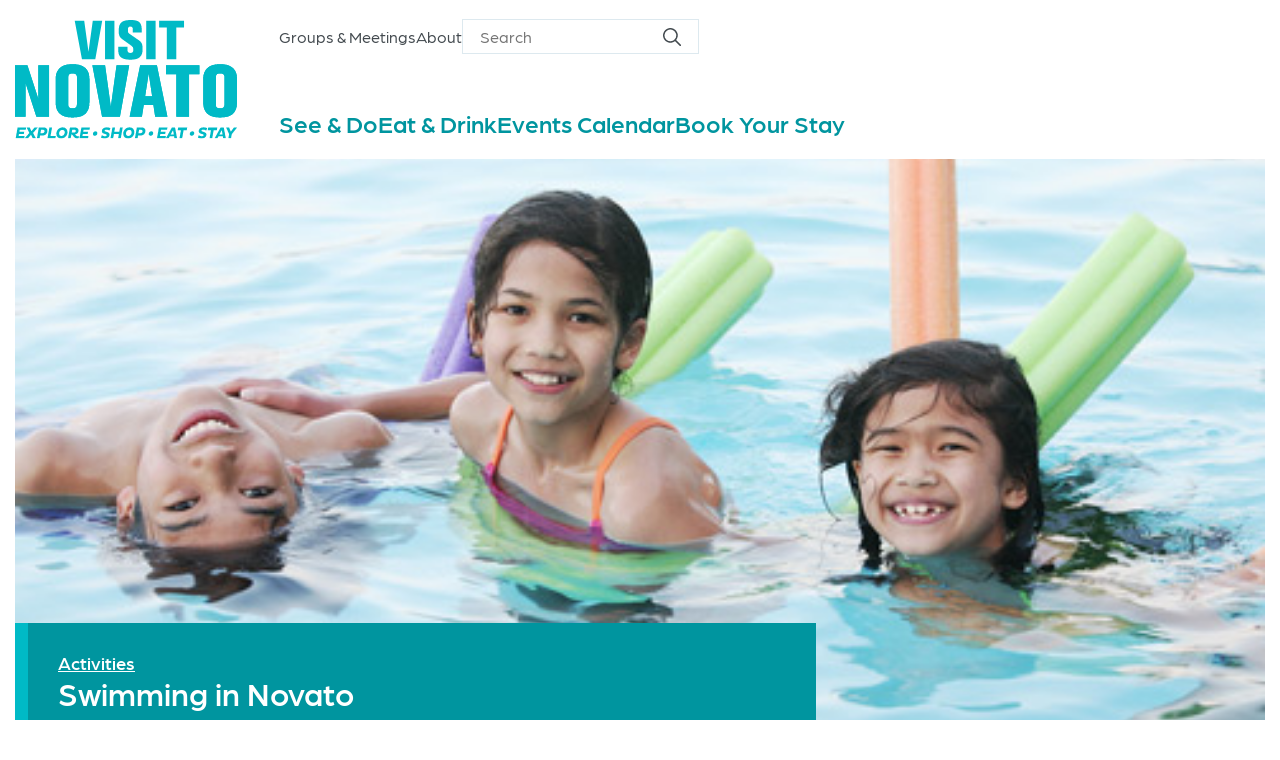

--- FILE ---
content_type: text/html; charset=UTF-8
request_url: https://visitnovato.com/see-and-do/activities/swimming-in-novato/
body_size: 10005
content:
<!DOCTYPE html>
<!--[if IE 7]>
<html class="ie ie7" lang="en-US">
<![endif]-->
<!--[if IE 8]>
<html class="ie ie8" lang="en-US">
<![endif]-->
<!--[if !(IE 7) & !(IE 8)]><!-->
<html lang="en-US">
<!--<![endif]-->
<head>

    <meta charset="UTF-8">
    <meta name="viewport" content="initial-scale=1,width=device-width">
    <title>Swimming in Novato - Visit Novato</title>
    <link rel="profile" href="http://gmpg.org/xfn/11">
    <link rel="pingback" href="https://visitnovato.com/xmlrpc.php">
    <meta test="test">
                <!-- Google Tag Manager -->
        <script>(function(w,d,s,l,i){w[l]=w[l]||[];w[l].push({'gtm.start':
        new Date().getTime(),event:'gtm.js'});var f=d.getElementsByTagName(s)[0],
        j=d.createElement(s),dl=l!='dataLayer'?'&l='+l:'';j.async=true;j.src=
        'https://www.googletagmanager.com/gtm.js?id='+i+dl;f.parentNode.insertBefore(j,f);
    })(window,document,'script','dataLayer','GTM-K7K9LJ');</script>
        <!-- End Google Tag Manager -->
    
    <meta name='robots' content='index, follow, max-image-preview:large, max-snippet:-1, max-video-preview:-1' />
	<style>img:is([sizes="auto" i], [sizes^="auto," i]) { contain-intrinsic-size: 3000px 1500px }</style>
	
	<!-- This site is optimized with the Yoast SEO plugin v26.4 - https://yoast.com/wordpress/plugins/seo/ -->
	<meta name="description" content="Novato offers a couple different swimming locations including Hamilton swimming pool and the Miwok Aquatic and Fitness Center." />
	<link rel="canonical" href="https://visitnovato.com/see-and-do/activities/swimming-in-novato/" />
	<meta property="og:locale" content="en_US" />
	<meta property="og:type" content="article" />
	<meta property="og:title" content="Swimming in Novato - Visit Novato" />
	<meta property="og:description" content="Novato offers a couple different swimming locations including Hamilton swimming pool and the Miwok Aquatic and Fitness Center." />
	<meta property="og:url" content="https://visitnovato.com/see-and-do/activities/swimming-in-novato/" />
	<meta property="og:site_name" content="Visit Novato" />
	<meta property="article:publisher" content="https://www.facebook.com/323258001159353" />
	<meta property="article:modified_time" content="2025-01-03T23:43:56+00:00" />
	<meta property="og:image" content="https://visitnovato.com/wp-content/uploads/2023/10/Swimming-in-Novato.jpeg" />
	<meta property="og:image:width" content="492" />
	<meta property="og:image:height" content="291" />
	<meta property="og:image:type" content="image/jpeg" />
	<meta name="twitter:card" content="summary_large_image" />
	<meta name="twitter:site" content="@VisitNovato" />
	<meta name="twitter:label1" content="Est. reading time" />
	<meta name="twitter:data1" content="1 minute" />
	<script type="application/ld+json" class="yoast-schema-graph">{"@context":"https://schema.org","@graph":[{"@type":"WebPage","@id":"https://visitnovato.com/see-and-do/activities/swimming-in-novato/","url":"https://visitnovato.com/see-and-do/activities/swimming-in-novato/","name":"Swimming in Novato - Visit Novato","isPartOf":{"@id":"https://visitnovato.com/#website"},"primaryImageOfPage":{"@id":"https://visitnovato.com/see-and-do/activities/swimming-in-novato/#primaryimage"},"image":{"@id":"https://visitnovato.com/see-and-do/activities/swimming-in-novato/#primaryimage"},"thumbnailUrl":"https://visitnovato.com/wp-content/uploads/2023/10/Swimming-in-Novato.jpeg","datePublished":"2023-10-23T19:01:34+00:00","dateModified":"2025-01-03T23:43:56+00:00","description":"Novato offers a couple different swimming locations including Hamilton swimming pool and the Miwok Aquatic and Fitness Center.","breadcrumb":{"@id":"https://visitnovato.com/see-and-do/activities/swimming-in-novato/#breadcrumb"},"inLanguage":"en-US","potentialAction":[{"@type":"ReadAction","target":["https://visitnovato.com/see-and-do/activities/swimming-in-novato/"]}]},{"@type":"ImageObject","inLanguage":"en-US","@id":"https://visitnovato.com/see-and-do/activities/swimming-in-novato/#primaryimage","url":"https://visitnovato.com/wp-content/uploads/2023/10/Swimming-in-Novato.jpeg","contentUrl":"https://visitnovato.com/wp-content/uploads/2023/10/Swimming-in-Novato.jpeg","width":492,"height":291},{"@type":"BreadcrumbList","@id":"https://visitnovato.com/see-and-do/activities/swimming-in-novato/#breadcrumb","itemListElement":[{"@type":"ListItem","position":1,"name":"Home","item":"https://visitnovato.com/"},{"@type":"ListItem","position":2,"name":"Swimming in Novato"}]},{"@type":"WebSite","@id":"https://visitnovato.com/#website","url":"https://visitnovato.com/","name":"Visit Novato","description":"","publisher":{"@id":"https://visitnovato.com/#organization"},"potentialAction":[{"@type":"SearchAction","target":{"@type":"EntryPoint","urlTemplate":"https://visitnovato.com/?s={search_term_string}"},"query-input":{"@type":"PropertyValueSpecification","valueRequired":true,"valueName":"search_term_string"}}],"inLanguage":"en-US"},{"@type":"Organization","@id":"https://visitnovato.com/#organization","name":"Visit Novato","url":"https://visitnovato.com/","logo":{"@type":"ImageObject","inLanguage":"en-US","@id":"https://visitnovato.com/#/schema/logo/image/","url":"https://visitnovato.com/wp-content/uploads/2024/02/novato-big-logo.svg","contentUrl":"https://visitnovato.com/wp-content/uploads/2024/02/novato-big-logo.svg","caption":"Visit Novato"},"image":{"@id":"https://visitnovato.com/#/schema/logo/image/"},"sameAs":["https://www.facebook.com/323258001159353","https://x.com/VisitNovato","https://www.instagram.com/visit_novato/","https://www.tiktok.com/@visitnovato"]}]}</script>
	<!-- / Yoast SEO plugin. -->


<link rel='dns-prefetch' href='//use.typekit.net' />
<link rel='stylesheet' id='tribe-events-pro-mini-calendar-block-styles-css' href='https://visitnovato.com/wp-content/plugins/events-calendar-pro/build/css/tribe-events-pro-mini-calendar-block.css?ver=7.7.11' type='text/css' media='all' />
<style id='classic-theme-styles-inline-css' type='text/css'>
/*! This file is auto-generated */
.wp-block-button__link{color:#fff;background-color:#32373c;border-radius:9999px;box-shadow:none;text-decoration:none;padding:calc(.667em + 2px) calc(1.333em + 2px);font-size:1.125em}.wp-block-file__button{background:#32373c;color:#fff;text-decoration:none}
</style>
<link rel='stylesheet' id='siteCSS-css' href='https://visitnovato.com/wp-content/themes/visitnovato2/dist/css/screen.min.css?ver=1.1.5' type='text/css' media='' />
<link rel='stylesheet' id='typekit-css' href='//use.typekit.net/crc2wgo.css?ver=1.1.5' type='text/css' media='' />
<meta name="sentry-trace" content="e2b0cc5b24da44a58e64efc4407760bc-63873f0590f7430f-0" />
<meta name="traceparent" content="" />
<meta name="baggage" content="sentry-trace_id=e2b0cc5b24da44a58e64efc4407760bc,sentry-sample_rate=0.1,sentry-transaction=%2Fsee-and-do%2Factivities%2F%7Bactivity%7D,sentry-public_key=d1c8c7de01575f11d9626a37a92977e8,sentry-org_id=4506543905767424,sentry-release=1.1.5,sentry-environment=production,sentry-sampled=false,sentry-sample_rand=0.382561" />
<script type="text/javascript" src="https://visitnovato.com/wp-content/plugins/wp-sentry-integration/public/wp-sentry-browser.tracing.min.js?ver=8.10.0" id="wp-sentry-browser-bundle-js"></script>
<script type="text/javascript" id="wp-sentry-browser-js-extra">
/* <![CDATA[ */
var wp_sentry = {"wpBrowserTracingOptions":{},"tracesSampleRate":"0.1","environment":"production","release":"1.1.5","context":{"tags":{"wordpress":"6.8.3","language":"en-US"}},"dsn":"https:\/\/d1c8c7de01575f11d9626a37a92977e8@o4506543905767424.ingest.us.sentry.io\/4507030943563776"};
/* ]]> */
</script>
<script type="text/javascript" src="https://visitnovato.com/wp-content/plugins/wp-sentry-integration/public/wp-sentry-init.js?ver=8.10.0" id="wp-sentry-browser-js"></script>
<script type="text/javascript" src="https://visitnovato.com/wp-content/themes/visitnovato2/dist/js/libs.min.js?ver=1.1.5" id="jquery-js"></script>
<link rel="https://api.w.org/" href="https://visitnovato.com/wp-json/" /><link rel="EditURI" type="application/rsd+xml" title="RSD" href="https://visitnovato.com/xmlrpc.php?rsd" />
<link rel='shortlink' href='https://visitnovato.com/?p=987' />
<link rel="alternate" title="oEmbed (JSON)" type="application/json+oembed" href="https://visitnovato.com/wp-json/oembed/1.0/embed?url=https%3A%2F%2Fvisitnovato.com%2Fsee-and-do%2Factivities%2Fswimming-in-novato%2F" />
<link rel="alternate" title="oEmbed (XML)" type="text/xml+oembed" href="https://visitnovato.com/wp-json/oembed/1.0/embed?url=https%3A%2F%2Fvisitnovato.com%2Fsee-and-do%2Factivities%2Fswimming-in-novato%2F&#038;format=xml" />
<meta name="tec-api-version" content="v1"><meta name="tec-api-origin" content="https://visitnovato.com"><link rel="alternate" href="https://visitnovato.com/wp-json/tribe/events/v1/" /><link rel="icon" href="https://visitnovato.com/wp-content/uploads/2023/11/N_1.png" sizes="32x32" />
<link rel="icon" href="https://visitnovato.com/wp-content/uploads/2023/11/N_1.png" sizes="192x192" />
<link rel="apple-touch-icon" href="https://visitnovato.com/wp-content/uploads/2023/11/N_1.png" />
<meta name="msapplication-TileImage" content="https://visitnovato.com/wp-content/uploads/2023/11/N_1.png" />
</head>

<body class="wp-singular activity-template-default single single-activity postid-987 wp-custom-logo wp-theme-visitnovato2 tribe-no-js tribe-theme-visitnovato2" >

            <!-- Google Tag Manager (noscript) -->
        <noscript><iframe src="https://www.googletagmanager.com/ns.html?id=GTM-K7K9LJ"
        height="0" width="0" style="display:none;visibility:hidden"></iframe></noscript>
        <!-- End Google Tag Manager (noscript) -->
    
    
    <header>
    <a href="#main" class="skip-link">Skip to Main Content</a>
    <div class="container">
        <div class="site-header flex">

            <div class="custom-logo-desktop"><a href="https://visitnovato.com/" class="custom-logo-link" rel="home"><img src="https://visitnovato.com/wp-content/uploads/2024/02/novato-big-logo.svg" class="custom-logo" alt="Visit Novato - Explore, Shop, Eat, Stay" decoding="async" /></a></div><div class="custom-logo-mobile"><a href="https://visitnovato.com/"><img src="https://visitnovato.com/wp-content/uploads/2024/02/novato-big-logo-nobyline.svg" alt="Visit Novato" class="custom-logo"></a></div>
            

            <div class="navs-hold">

                <div class="aux-nav-hold flex">
                    <nav class="aux-nav">
                        <div class="menu-aux-nav-container"><ul id="menu-aux-nav" class="menu"><li id="menu-item-1122" class="menu-item menu-item-type-post_type menu-item-object-page menu-item-1122"><a href="https://visitnovato.com/groups-in-novato/">Groups &#038; Meetings</a></li>
<li id="menu-item-944" class="menu-item menu-item-type-post_type menu-item-object-page menu-item-944"><a href="https://visitnovato.com/about-city-of-novato/">About</a></li>
</ul></div>                    </nav>
                    <div class="search-hold">
                    <form role="search" method="get" action="https://visitnovato.com/">
	<label for="s" class="screen-reader-text">Search for</label>
	<input id="s" type="search" placeholder="Search" value="" name="s" />
	<button type="submit"><span class="screen-reader-text">Search</span></button>
</form>
                    </div>
                </div>

                <nav class="main-nav-container" role="navigation" itemscope itemtype="https://schema.org/SiteNavigationElement">
                    <div class="menu-main-menu-container"><ul id="menu-main-menu" class="menu"><li id="menu-item-942" class="menu-item menu-item-type-post_type menu-item-object-page menu-item-has-children menu-item-942"><a href="https://visitnovato.com/see-do/">See &#038; Do</a>
<ul class="sub-menu">
	<li id="menu-item-1100" class="menu-item menu-item-type-post_type menu-item-object-page menu-item-1100"><a href="https://visitnovato.com/activities/">Activities</a></li>
	<li id="menu-item-1101" class="menu-item menu-item-type-post_type menu-item-object-page menu-item-1101"><a href="https://visitnovato.com/adventures/">Adventures</a></li>
	<li id="menu-item-1102" class="menu-item menu-item-type-post_type menu-item-object-page menu-item-1102"><a href="https://visitnovato.com/places-of-interest/">Places of Interest</a></li>
</ul>
</li>
<li id="menu-item-511" class="menu-item menu-item-type-post_type menu-item-object-page menu-item-511"><a href="https://visitnovato.com/eat-drink/">Eat &#038; Drink</a></li>
<li id="menu-item-764" class="menu-item menu-item-type-custom menu-item-object-custom menu-item-764"><a href="/events-calendar">Events Calendar</a></li>
<li id="menu-item-1124" class="menu-item menu-item-type-post_type menu-item-object-page menu-item-1124"><a href="https://visitnovato.com/hotels/">Book Your Stay</a></li>
</ul></div>                </nav>
            </div>

            <div class="mobile-menu-toggle"></div>

        </div>

        <div class="mobile-menu-hold">
            <div class="mome-inner">
                <nav class="mobile-nav">
                    <div class="menu-mobile-menu-container"><ul id="menu-mobile-menu" class="menu"><li id="menu-item-766" class="menu-item menu-item-type-post_type menu-item-object-page menu-item-has-children menu-item-766"><a href="https://visitnovato.com/see-do/">See &#038; Do</a>
<ul class="sub-menu">
	<li id="menu-item-1097" class="menu-item menu-item-type-post_type menu-item-object-page menu-item-1097"><a href="https://visitnovato.com/activities/">Activities</a></li>
	<li id="menu-item-1098" class="menu-item menu-item-type-post_type menu-item-object-page menu-item-1098"><a href="https://visitnovato.com/adventures/">Adventures</a></li>
	<li id="menu-item-1099" class="menu-item menu-item-type-post_type menu-item-object-page menu-item-1099"><a href="https://visitnovato.com/places-of-interest/">Places of Interest</a></li>
</ul>
</li>
<li id="menu-item-765" class="menu-item menu-item-type-post_type menu-item-object-page menu-item-765"><a href="https://visitnovato.com/eat-drink/">Eat &#038; Drink</a></li>
<li id="menu-item-524" class="menu-item menu-item-type-custom menu-item-object-custom menu-item-524"><a href="/events-calendar">Events Calendar</a></li>
<li id="menu-item-1356" class="menu-item menu-item-type-post_type menu-item-object-page menu-item-has-children menu-item-1356"><a href="https://visitnovato.com/hotels/">Book Your Stay</a>
<ul class="sub-menu">
	<li id="menu-item-1355" class="menu-item menu-item-type-post_type menu-item-object-page menu-item-1355"><a href="https://visitnovato.com/groups-in-novato/">Groups</a></li>
</ul>
</li>
<li id="menu-item-943" class="menu-item menu-item-type-post_type menu-item-object-page menu-item-943"><a href="https://visitnovato.com/about-city-of-novato/">About</a></li>
</ul></div>                </nav>

                <div class="search-hold-mobile"><form role="search" method="get" action="https://visitnovato.com/">
	<label for="s" class="screen-reader-text">Search for</label>
	<input id="s" type="search" placeholder="Search" value="" name="s" />
	<button type="submit"><span class="screen-reader-text">Search</span></button>
</form>
</div>
            </div>
        </div>

    </div>
</header>

    <main id="main" tabindex="-1" role="main">

<div class="post-page pagebody">

    <div class="prime-banner flex withmap">
      <div class="pb-banner"
      style="
      background-image:url(https://visitnovato.com/wp-content/uploads/2023/10/Swimming-in-Novato.jpeg);
      background-repeat: no-repeat; 
      background-position:center center;
      background-size:cover;"
      >
        <div class="pb-heading">
          <div class="post-breadcrumbs">
              <a href="/activities">Activities</a>
          </div>
          <h1 itemprop="name">Swimming in Novato</h1>
        </div>
  </div>

  
    </div>
  
  
  <!--<div class="addtrip-mobile-widget">
      <a href="#" class="intmpp-add-link flex">
                  <span>Add to my trip</span>
      </a>
  </div>-->
  <div class="prime-content flex">

    <div class="main-content">

        
                  <article id="post-" itemprop="mainEntityOfPage">

                <div class="entry-content"><h2 style="font-size: 21px;">Hamilton Swimming Pool</h2>
<p>Hamilton swimming pool in Novato will help you keep your cool when summer heats up. Located at 203 El Bonito in Hamilton Field, the Hamilton swimming pool is a clean, newly-refurbished outdoor facility that opens seasonally to the public May through September. The facility offers swim lessons, water exercise classes, lap and recreational swimming, a water play structure with a slide, and picnic/BBQ area with reservable tables.</p>
<p>Pull up a pool chair or spread a blanket on the gently sloping hillside lawn area and get some sun while overlooking distant San Francisco Bay. Lifeguards are on duty.</p>
<h2 style="font-size: 21px;">Miwok Aquatic and Fitness Center</h2>
<p><a href="https://www1.marin.edu/news/community-program-lap-swim-and-fitness-center" target="_blank" rel="noopener">Miwok Aquatic and Fitness Center</a> hosts a variety of classes, programs, and community events that cater to diverse interests and abilities. The pool is surrounded by a scenic landscape and offers a safe and inviting atmosphere for swimmers and divers to train, exercise, and learn. The aquatic center offers year-round community adult lap swimming at the College of Marin’s Indian Valley Campus. In the summer, we offer recreational swim. Days and hours are subject to change. For more information, fees, and waiver visit <a href="https://www1.marin.edu/news/community-program-lap-swim-and-fitness-center" target="_blank" rel="noopener">Community Adult Lap Swim</a>.</p>
<p>Phone: (628) 234-8107<br />
Email: <a href="/cdn-cgi/l/email-protection#c1b2b6a8ac81aca0b3a8afefa4a5b4" target="_blank" rel="noopener"><span class="__cf_email__" data-cfemail="9be8ecf2f6dbf6fae9f2f5b5feffee">[email&#160;protected]</span></a></p>
<hr />
<p>In addition to our public swimming pools, all of the major <a title="Book Your Stay" href="https://visitnovato.com/hotels/">hotels in Novato</a> have swimming pools for you to enjoy during your stay.</p>
</div><div class='clearfloats'></div>          </article>
            

        
	<nav class="navigation post-navigation" aria-label="Posts">
		<h2 class="screen-reader-text">Post navigation</h2>
		<div class="nav-links"><div class="nav-previous"><a href="https://visitnovato.com/see-and-do/activities/golfing-in-novato/" rel="prev"><span class="meta-nav pprevnav flex">
    <span class="pnavarrow"><svg xmlns="http://www.w3.org/2000/svg" width="20.672" height="11.718" viewBox="0 0 20.672 11.718">
  <path id="np_arrow_77066_000000" d="M21.874,21.722h0l-5.145-5.145a.713.713,0,0,0-1.008,1.008l3.928,3.928H2.42a.713.713,0,1,0,0,1.426H19.648L15.72,26.868a.713.713,0,1,0,1.008,1.008l5.145-5.145h0l.5-.5Z" transform="translate(22.378 28.086) rotate(180)" fill="#00959f"/>
</svg></span>
    <span>
    <span class="pnavlabel">Previous</span>
    <br />
    Golfing in Novato
    </span>
    </span></a></div><div class="nav-next"><a href="https://visitnovato.com/see-and-do/activities/hiking-in-novato/" rel="next"><span class="meta-nav pnextnav flex">
    <span>
    <span class="pnavlabel">Next</span>
    <br />
    Hiking in Novato
    </span>
    <span class="pnavarrow"><svg xmlns="http://www.w3.org/2000/svg" width="20.672" height="11.718" viewBox="0 0 20.672 11.718">
  <path class="frdwrd_arrow" d="M21.874,21.722h0l-5.145-5.145a.713.713,0,0,0-1.008,1.008l3.928,3.928H2.42a.713.713,0,1,0,0,1.426H19.648L15.72,26.868a.713.713,0,1,0,1.008,1.008l5.145-5.145h0l.5-.5Z" transform="translate(-1.707 -16.368)" fill="#00959f"/>
</svg></span>
    </span></a></div></div>
	</nav>        <div class="post-share">
    <h2>Share to</h2>
    <a href="https://www.facebook.com/sharer/sharer.php?u=https%3A%2F%2Fvisitnovato.com%2Fsee-and-do%2Factivities%2Fswimming-in-novato%2F" title="share on Facebook"><svg id="Group_1037" data-name="Group 1037" xmlns="http://www.w3.org/2000/svg" width="72" height="72" viewBox="0 0 72 72">
  <path class="social-bg" id="Path_801" data-name="Path 801" d="M72,36A36,36,0,1,1,36,0,36,36,0,0,1,72,36" fill="#00bac6"/>
  <path id="Path_802" data-name="Path 802" d="M33.814,48.435V34.019h4.838l.725-5.617H33.814V24.815c0-1.627.451-2.735,2.784-2.735l2.975,0V17.054a39.839,39.839,0,0,0-4.334-.221c-4.289,0-7.226,2.617-7.226,7.426V28.4h-4.85v5.617h4.85V48.435Z" transform="translate(4.632 3.367)" fill="#fff"/>
</svg></a>
    <a href="https://twitter.com/intent/tweet?url=https%3A%2F%2Fvisitnovato.com%2Fsee-and-do%2Factivities%2Fswimming-in-novato%2F" title="share on Twitter"><svg xmlns="http://www.w3.org/2000/svg" width="72" height="72" viewBox="0 0 72 72">  
<circle class="social-bg" cx="36" cy="36" r="36"/>
<g transform="translate(6, 6)">
<path class="newtwittericon" d="m32.08,28.08l9.12-10.6h-2.16l-7.92,9.21-6.33-9.21h-7.3l9.57,13.92-9.57,11.12h2.16l8.36-9.72,6.68,9.72h7.3l-9.92-14.44h0Zm-2.96,3.44l-.97-1.39-7.71-11.03h3.32l6.22,8.9.97,1.39,8.09,11.57h-3.32l-6.6-9.44h0Z" fill="#ffffff" /> 
</g>
</svg></a>
    <!--{URI-encoded URL of the page to pin}&media={URI-encoded URL of the image to pin}&description={optional URI-encoded description}-->
    <a href="http://pinterest.com/pin/create/button/?url=https%3A%2F%2Fvisitnovato.com%2Fsee-and-do%2Factivities%2Fswimming-in-novato%2F" title="share on Pinterest"><svg id="Group_1036" data-name="Group 1036" xmlns="http://www.w3.org/2000/svg" xmlns:xlink="http://www.w3.org/1999/xlink" width="56" height="56" viewBox="0 0 56 56">
  <defs>
    <clipPath id="clip-path">
      <rect id="Rectangle_104" data-name="Rectangle 104" width="31.761" height="31.762" fill="none"/>
    </clipPath>
  </defs>
  <path class="social-bg" id="Path_803" data-name="Path 803" d="M186,28A28,28,0,1,1,158,0a28,28,0,0,1,28,28" transform="translate(-130)" fill="#00bac6"/>
  <g id="Group_4913" data-name="Group 4913" transform="translate(12.119 12.119)">
    <g id="Group_4912" data-name="Group 4912" clip-path="url(#clip-path)">
      <path id="Path_4412" data-name="Path 4412" d="M15.881,0A15.881,15.881,0,0,0,9.506,30.427a13.906,13.906,0,0,1,.276-3.647c.305-1.29,2.044-8.654,2.044-8.654a6.1,6.1,0,0,1-.508-2.513c0-2.353,1.363-4.11,3.063-4.11a2.127,2.127,0,0,1,2.142,2.384c0,1.453-.926,3.624-1.4,5.636a2.458,2.458,0,0,0,2.506,3.059c3.008,0,5.035-3.865,5.035-8.444,0-3.481-2.345-6.085-6.608-6.085a7.52,7.52,0,0,0-7.818,7.6,4.589,4.589,0,0,0,1.047,3.116.77.77,0,0,1,.228.885c-.077.292-.251.995-.324,1.274a.547.547,0,0,1-.795.4c-2.219-.907-3.252-3.336-3.252-6.067,0-4.512,3.805-9.921,11.35-9.921,6.064,0,10.055,4.387,10.055,9.1,0,6.23-3.464,10.884-8.569,10.884a4.555,4.555,0,0,1-3.88-1.979S13.174,27,12.979,27.71a13.309,13.309,0,0,1-1.6,3.4A15.881,15.881,0,1,0,15.881,0" transform="translate(0 0)" fill="#fff"/>
    </g>
  </g>
</svg></a>
</div>
            </div>

    <!-- SIDEBAR -->
    <div class="main-sidebar">
                    <div class="ls-widget book-room-slider-widget">
            <h2>Book Your Stay in Novato</h2>
            <div class="lsw-inner vnslider1">
                                    <div>
                                                                                                    <a href="https://visitnovato.com/book-your-stay/best-western-plus-novato-oaks-inn/">
                                <span><img src="https://visitnovato.com/wp-content/uploads/2023/11/novato-bestwestern-frontexterior-461x292-1.jpg" alt="Novato Best Western" /></span>
                                <span class="slide-subtxt">Best Western Plus Novato Oaks Inn</span>
                            </a>
                                            </div>
                                    <div>
                                                                                                    <a href="https://visitnovato.com/book-your-stay/courtyard-marriott-novato/">
                                <span><img src="https://visitnovato.com/wp-content/uploads/2023/11/Courtyard-by-Marriott-650x366.jpg" alt="" /></span>
                                <span class="slide-subtxt">Courtyard Marriott Novato</span>
                            </a>
                                            </div>
                                    <div>
                                                                                                    <a href="https://visitnovato.com/book-your-stay/inn-marin/">
                                <span><img src="https://visitnovato.com/wp-content/uploads/2023/10/Inn-Marin-Novato-650x366.jpg" alt="" /></span>
                                <span class="slide-subtxt">Inn Marin </span>
                            </a>
                                            </div>
                                    <div>
                                                                                                    <a href="https://visitnovato.com/book-your-stay/marinwood-inn-and-suites/">
                                <span><img src="https://visitnovato.com/wp-content/uploads/2023/10/Marinwood-650x366.jpg" alt="" /></span>
                                <span class="slide-subtxt">Marinwood Inn and Suites</span>
                            </a>
                                            </div>
                                    <div>
                                                                                                    <a href="https://visitnovato.com/book-your-stay/days-inn-novato/">
                                <span><img src="https://visitnovato.com/wp-content/uploads/2023/10/days-inn-novato-pool-650x366.jpg" alt="" /></span>
                                <span class="slide-subtxt">Days Inn Novato</span>
                            </a>
                                            </div>
                                    <div>
                                                                                                    <a href="https://visitnovato.com/book-your-stay/americas-best-value-inn-novato/">
                                <span><img src="https://visitnovato.com/wp-content/uploads/2023/10/Americas_Best_Value_Inn-650x366.jpg" alt="" /></span>
                                <span class="slide-subtxt">Americas Best Value Inn Novato</span>
                            </a>
                                            </div>
                            </div>
                            <a href="https://visitnovato.com/hotels/">Book a room today</a>
                    </div>
    <div class='related-posts'><div class="related-post">
    <div class="related-post-image">
        <a href="https://visitnovato.com/facilities/the-key-room/">
            <img width="650" height="366" src="https://visitnovato.com/wp-content/uploads/2023/11/The-Key-Room-650x366.jpeg" class="attachment-vn_grid_list_thumb_2x size-vn_grid_list_thumb_2x wp-post-image" alt="" decoding="async" loading="lazy" srcset="https://visitnovato.com/wp-content/uploads/2023/11/The-Key-Room-650x366.jpeg 650w, https://visitnovato.com/wp-content/uploads/2023/11/The-Key-Room-325x183.jpeg 325w, https://visitnovato.com/wp-content/uploads/2023/11/The-Key-Room-206x116.jpeg 206w, https://visitnovato.com/wp-content/uploads/2023/11/The-Key-Room-412x232.jpeg 412w" sizes="auto, (max-width: 650px) 100vw, 650px" />        </a>
    </div>
    <div class="related-post-content">
        <h3><a href="https://visitnovato.com/facilities/the-key-room/">The Key Room</a></h3>
    </div>
</div><div class="related-post">
    <div class="related-post-image">
        <a href="https://visitnovato.com/see-and-do/adventures/bay-area-trails/">
            <img width="650" height="366" src="https://visitnovato.com/wp-content/uploads/2023/10/AnitaBarcsaPhotography-VisitNovato-0231-650x366.jpg" class="attachment-vn_grid_list_thumb_2x size-vn_grid_list_thumb_2x wp-post-image" alt="" decoding="async" loading="lazy" srcset="https://visitnovato.com/wp-content/uploads/2023/10/AnitaBarcsaPhotography-VisitNovato-0231-650x366.jpg 650w, https://visitnovato.com/wp-content/uploads/2023/10/AnitaBarcsaPhotography-VisitNovato-0231-325x183.jpg 325w, https://visitnovato.com/wp-content/uploads/2023/10/AnitaBarcsaPhotography-VisitNovato-0231-206x116.jpg 206w, https://visitnovato.com/wp-content/uploads/2023/10/AnitaBarcsaPhotography-VisitNovato-0231-412x232.jpg 412w" sizes="auto, (max-width: 650px) 100vw, 650px" />        </a>
    </div>
    <div class="related-post-content">
        <h3><a href="https://visitnovato.com/see-and-do/adventures/bay-area-trails/">Bay Area Trails</a></h3>
    </div>
</div><div class="related-post">
    <div class="related-post-image">
        <a href="https://visitnovato.com/see-and-do/places/olompali-state-historic-park/">
            <img width="650" height="366" src="https://visitnovato.com/wp-content/uploads/2023/10/Olompali-State-Historic-Park-650x366.jpg" class="attachment-vn_grid_list_thumb_2x size-vn_grid_list_thumb_2x wp-post-image" alt="" decoding="async" loading="lazy" srcset="https://visitnovato.com/wp-content/uploads/2023/10/Olompali-State-Historic-Park-650x366.jpg 650w, https://visitnovato.com/wp-content/uploads/2023/10/Olompali-State-Historic-Park-325x183.jpg 325w, https://visitnovato.com/wp-content/uploads/2023/10/Olompali-State-Historic-Park-206x116.jpg 206w, https://visitnovato.com/wp-content/uploads/2023/10/Olompali-State-Historic-Park-412x232.jpg 412w" sizes="auto, (max-width: 650px) 100vw, 650px" />        </a>
    </div>
    <div class="related-post-content">
        <h3><a href="https://visitnovato.com/see-and-do/places/olompali-state-historic-park/">Olompali State Historic Park</a></h3>
    </div>
</div></div></div>
  </div>

</div>

        </main>

        <footer>
	<div class="container flex-footer prime-footer">
		<div class="prifo-left">
			<div class="prifo-left-inner">
				<div class="lp1-socicons">
					<div class="menu-social-container"><ul id="menu-social" class="menu"><li class='icon icon-Facebook menu-item menu-item-type-custom menu-item-object-custom'><a href="https://www.facebook.com/323258001159353?ref=embed_page"target="_blank"><div class="img-wrap"><img src="https://visitnovato.com/wp-content/uploads/2024/02/Facebook.svg" class=" wp-ml--large"></div><span class="visually-hidden">Facebook</span></a></li>
<li class='icon icon-Twitter menu-item menu-item-type-custom menu-item-object-custom'><a href="https://twitter.com/VisitNovato"target="_blank"><div class="img-wrap"><img src="https://visitnovato.com/wp-content/uploads/2024/02/logo.svg" alt="X logo" class=" wp-ml--large"></div><span class="visually-hidden">Twitter</span></a></li>
<li class='icon icon-Instagram menu-item menu-item-type-custom menu-item-object-custom'><a href="https://www.instagram.com/visit_novato/"target="_blank"><div class="img-wrap"><img src="https://visitnovato.com/wp-content/uploads/2024/02/Insta.svg" alt="Instagram" class=" wp-ml--large"></div><span class="visually-hidden">Instagram</span></a></li>
<li class=' menu-item menu-item-type-custom menu-item-object-custom'><a href="https://www.tiktok.com/@visitnovato"target="_blank"><div class="img-wrap"><img src="https://visitnovato.com/wp-content/uploads/2024/02/TikTok.svg" alt="TikTok" class=" wp-ml--large"></div><span class="visually-hidden">TikTok</span></a></li>
</ul></div>				</div>

				<div class="lftxt">
				<h2><a href="/contact-us">Contact Us</a></h2>
				<p>Novato Tourist Information</p>
				</div>

				<div class="lfaddress">807 Delong Ave. <br>Novato, CA 94945</div>

				<div class="lfphones">
											Tel: (800) 897-1164<br />
																Fax: (415) 898-9097									</div>

									<div class="lfemail"><a href="/cdn-cgi/l/email-protection#e28a878e8e8da2948b918b968c8d9483968dcc818d8f"><span class="__cf_email__" data-cfemail="85ede0e9e9eac5f3ecf6ecf1ebeaf3e4f1eaabe6eae8">[email&#160;protected]</span></a></div>
				
				<div class="lfnav">
					<div class="lfootnav">
					<div class="menu-footer-container"><ul id="menu-footer" class="menu"><li id="menu-item-724" class="menu-item menu-item-type-post_type menu-item-object-page menu-item-privacy-policy menu-item-724"><a rel="privacy-policy" href="https://visitnovato.com/privacy-policy/">Privacy Policy</a></li>
<li id="menu-item-55" class="menu-item menu-item-type-post_type menu-item-object-page menu-item-55"><a href="https://visitnovato.com/downloads/">Downloads</a></li>
<li id="menu-item-56" class="menu-item menu-item-type-post_type menu-item-object-page menu-item-56"><a href="https://visitnovato.com/photo-credits/">Photo Credits</a></li>
</ul></div>					</div>
					<div class="lndincopyright">
						&copy; 2026 Visit Novato. All rights reserved. <span>Site by <a href="https://kioskagency.com/" target="_blank">Kiosk</a></span></div>
				</div>
				<div class="lfvca">
					<a href="http://bit.ly/3mdAFa3" target="_blank"><img src="https://visitnovato.com/wp-content/themes/visitnovato2/images/raw/VCA_Logo_OneColor_White.png" alt="Visit California Logo" width="160" height="65"></a>
				</div>
			</div>
		</div>

		<div class="prifo-right">

							<div class="prifo-right-bg-image"  style="background-image:url(https://visitnovato.com/wp-content/uploads/2024/02/footer-bg-1-1024x576.jpg)">
			
			<div class="prifo-right-wrap">

							<div class="lrsplitcol">
					<div class="icon-wrap">
						<img src="https://visitnovato.com/wp-content/uploads/2024/02/bookyourstay.svg" alt="Bed Icon" class=" wp-ml--large">					</div>
					<div>
						<h2>Book Your Stay in Novato</h2>
						<p>Whether you&#8217;re in town for business or leisure, Novato hotels provide great amenities and exceptional customer service to make every visit special.</p>
													<a href="https://visitnovato.com/hotels/" class="btn">Explore all accommodations</a>
											</div>
				</div>
			
							<div class="lrsplitcol">
					<div class="icon-wrap">
						<img src="https://visitnovato.com/wp-content/uploads/2024/02/freemapbrochure.svg" alt="Brochure Icon with Star" class=" wp-ml--large">					</div>
					<div>
						<h2>Free Visitor Map Brochures</h2>
						<p>Get your Novato leisure guides and start planning your trip.</p>
													<div class="btnwalttxt"><a href="https://visitnovato.com/visitor-brochures/" class="btn">Learn more</a></div>
							<!-- <span>Or get it by mail <a href="#">here</a>.</span>-->
											</div>
				</div>
			
			</div>

							</div>
			
		</div>
	</div>
</footer>
        
        <script data-cfasync="false" src="/cdn-cgi/scripts/5c5dd728/cloudflare-static/email-decode.min.js"></script><script type="speculationrules">
{"prefetch":[{"source":"document","where":{"and":[{"href_matches":"\/*"},{"not":{"href_matches":["\/wp-*.php","\/wp-admin\/*","\/wp-content\/uploads\/*","\/wp-content\/*","\/wp-content\/plugins\/*","\/wp-content\/themes\/visitnovato2\/*","\/*\\?(.+)"]}},{"not":{"selector_matches":"a[rel~=\"nofollow\"]"}},{"not":{"selector_matches":".no-prefetch, .no-prefetch a"}}]},"eagerness":"conservative"}]}
</script>
		<script>
		( function ( body ) {
			'use strict';
			body.className = body.className.replace( /\btribe-no-js\b/, 'tribe-js' );
		} )( document.body );
		</script>
		<script> /* <![CDATA[ */var tribe_l10n_datatables = {"aria":{"sort_ascending":": activate to sort column ascending","sort_descending":": activate to sort column descending"},"length_menu":"Show _MENU_ entries","empty_table":"No data available in table","info":"Showing _START_ to _END_ of _TOTAL_ entries","info_empty":"Showing 0 to 0 of 0 entries","info_filtered":"(filtered from _MAX_ total entries)","zero_records":"No matching records found","search":"Search:","all_selected_text":"All items on this page were selected. ","select_all_link":"Select all pages","clear_selection":"Clear Selection.","pagination":{"all":"All","next":"Next","previous":"Previous"},"select":{"rows":{"0":"","_":": Selected %d rows","1":": Selected 1 row"}},"datepicker":{"dayNames":["Sunday","Monday","Tuesday","Wednesday","Thursday","Friday","Saturday"],"dayNamesShort":["Sun","Mon","Tue","Wed","Thu","Fri","Sat"],"dayNamesMin":["S","M","T","W","T","F","S"],"monthNames":["January","February","March","April","May","June","July","August","September","October","November","December"],"monthNamesShort":["January","February","March","April","May","June","July","August","September","October","November","December"],"monthNamesMin":["Jan","Feb","Mar","Apr","May","Jun","Jul","Aug","Sep","Oct","Nov","Dec"],"nextText":"Next","prevText":"Prev","currentText":"Today","closeText":"Done","today":"Today","clear":"Clear"}};/* ]]> */ </script><script type="text/javascript" src="https://visitnovato.com/wp-content/plugins/the-events-calendar/common/build/js/user-agent.js?ver=da75d0bdea6dde3898df" id="tec-user-agent-js"></script>
<script type="text/javascript" src="https://visitnovato.com/wp-content/themes/visitnovato2/static-assets/js/custom-slider.js?ver=1.1.5" id="customSlider-js"></script>
<script type="text/javascript" id="customJS-js-extra">
/* <![CDATA[ */
var ktm_community_form_labels = {"venue_details":"<p>\u201cVenue\u201d refers to the location of your event.<\/p>\n<p>To add your event venue, utilize the entry field in the drop down menu to give your venue a name (e.g. Novato City Hall, Pacheco Plaza, Trek Winery, etc.) then select enter on your keyboard. From there, address fields will appear and allow you to enter the venue\u2019s street address.<\/p>\n","organizer_details":"<p>\u201cOrganizer\u201d refers the person or organization that is hosting the event.<\/p>\n<p>To add organizer information, utilize the entry field in the drop down menu to give your organizer a name (e.g. Novato Tourism Committee, Downtown Novato Business Association, City of Novato, etc.) then select enter on your keyboard. From there, you\u2019ll be able to enter contract details that will be displayed on the event page.<\/p>\n"};
/* ]]> */
</script>
<script type="text/javascript" src="https://visitnovato.com/wp-content/themes/visitnovato2/dist/js/custom.min.js?ver=1.1.5" id="customJS-js"></script>
        <noscript>
            <style>
                body {
                    padding-bottom: 20px;
                }
                .javascript-enable {
                    position: fixed;
                    bottom: 0;
                    width: 100%;
                    text-align: center;
                    padding: 10px;
                    box-sizing: border-box;
                    background: white;
                }
                .javascript-enable p {
                    margin: 0;
                    padding: 0;
                }
            </style>
            <div class="javascript-enable">
                <p>Please Enable Javascript</p>
            </div>
        </noscript>
    </body>
</html>


--- FILE ---
content_type: text/css
request_url: https://visitnovato.com/wp-content/themes/visitnovato2/dist/css/screen.min.css?ver=1.1.5
body_size: 16503
content:
:root{--color-white: #fff;--color-black: #000;--color-drop-shadow: rgba(0,0,0,0.2);--primary-fg-color: #434a4f;--spacing: 0px;--width-max: 1540px;--break-nav: 1390px;--break-desktop: 1060px;--break-tablet: 767px;--break-mobile: 600px;--font-base: "arboria", sans-serif;--font-base-size: 1rem;--font-base-weight: 400;--font-headings: "arboria", sans-serif;--font-headings-size: 1rem;--font-headings-weight: 500;--primary-0-teal:#00BAC6;--primary-1-teal:#00959F;--primary-2-teal:#007078;--primary-3-teal:#00959F;--teal-faded:#00959FE8;--font-color:#434A4F;--neutral-light:#EFF9FE;--white:#FFFFFF;--accent-1-rose:#C72C60;--accent-2-orange:#F78539;--accent-3-green:#8DC63F;--accent-4-purple: #A675CE;--accent-1-dark-thorn:#7A0F33;--accent-2-dark-orange:#C55408;--accent-3-dark-green:#537A1B;--accent-4-dark-purple: #670F7A}*,*::before,*::after{box-sizing:border-box}body,h1,h2,h3,h4,p,figure,blockquote,dl,dd{margin:0}ul[role=list],ol[role=list]{list-style:none}html:focus-within{scroll-behavior:smooth}body{min-height:100vh;text-rendering:optimizeSpeed;line-height:1.5}a:not([class]){text-decoration-skip-ink:auto}img,picture{max-width:100%;display:block}input,button,textarea,select{font:inherit}@media(prefers-reduced-motion: reduce){html:focus-within{scroll-behavior:auto}*,*::before,*::after{animation-duration:.01ms !important;animation-iteration-count:1 !important;transition-duration:.01ms !important;scroll-behavior:auto !important}}body{color:var(--primary-fg-color, --color-dark);background:var(--primary-bg-color, --color-light);font-size:var(--step-1);font-family:var(--font-base);font-style:normal;line-height:1.1}h1,h2,h3{font-family:var(--font-headings);font-style:normal;font-weight:var(--font-headings-weight);line-height:1.2}.visually-hidden,.hide-accessible,.screen-reader-text{position:absolute;overflow:hidden;clip:rect(0 0 0 0);height:1px;width:1px;margin:-1px;padding:0;border:0}.hidden{display:none !important}html{-webkit-font-smoothing:antialiased !important}strong{font-weight:500}h1,.titlexl{font-size:56px;line-height:64px}h2,.titlel{font-size:32px;line-height:48px}h3,.title{font-size:24px;line-height:32px}a{color:#00959f;text-decoration:none;cursor:pointer}a:hover,a:active{color:#c72c60}p{font-size:18px;line-height:24px}button,.btn,.tribe-common button,.gform_button{background:#00959f;color:#fff;height:47px;border:none;font-weight:400;padding:0px 20px;cursor:pointer}button:hover,button:active,.btn:hover,.btn:active,.tribe-common button:hover,.tribe-common button:active,.gform_button:hover,.gform_button:active{background:#00bac6}.flex{display:flex}.clearfloats{clear:both}.skip-link{left:-999px;position:absolute;top:auto;width:1px;height:1px;overflow:hidden;z-index:-999}.skip-link:focus,.skip-link:active{left:auto;top:5px;width:240px;height:auto;overflow:auto;padding:15px 15px 14px;text-align:center;font-size:16px;z-index:999;left:5px;color:#fff;background-color:#00959f;font-weight:700}@media(max-width: 767px){.desktop{display:none !important}}@media(min-width: 767px){.mobile{display:none !important}}.wp-ml--vn_bg_image_mobile_2x{max-width:600px}.wp-ml--vn_grid_list_thumb_2x{max-width:325px}.wp-ml--vn_content_image_thumb_2x{max-width:206px}.content-wrapper--large{max-width:1456px;margin:auto;padding-left:30px;padding-right:30px}@media(max-width: 1000px){.content-wrapper--large{padding-left:20px;padding-right:20px}}.slick-slider{position:relative;display:block;box-sizing:border-box;-webkit-touch-callout:none;-webkit-user-select:none;-khtml-user-select:none;-moz-user-select:none;-ms-user-select:none;user-select:none;-ms-touch-action:pan-y;touch-action:pan-y;-webkit-tap-highlight-color:transparent}.slick-list{position:relative;overflow:hidden;display:block;margin:0;padding:0}.slick-list:focus{outline:none}.slick-list.dragging{cursor:pointer;cursor:hand}.slick-slider .slick-track,.slick-slider .slick-list{-webkit-transform:translate3d(0, 0, 0);-moz-transform:translate3d(0, 0, 0);-ms-transform:translate3d(0, 0, 0);-o-transform:translate3d(0, 0, 0);transform:translate3d(0, 0, 0)}.slick-track{position:relative;left:0;top:0;display:block;margin-left:auto;margin-right:auto}.slick-track:before,.slick-track:after{content:"";display:table}.slick-track:after{clear:both}.slick-loading .slick-track{visibility:hidden}.slick-slide{float:left;height:100%;min-height:1px;display:none}[dir=rtl] .slick-slide{float:right}.slick-slide img{display:block}.slick-slide.slick-loading img{display:none}.slick-slide.dragging img{pointer-events:none}.slick-initialized .slick-slide{display:block}.slick-loading .slick-slide{visibility:hidden}.slick-vertical .slick-slide{display:block;height:auto;border:1px solid transparent}.slick-arrow.slick-hidden{display:none}@font-face{font-family:"slick";src:url("../../static-assets/fonts/slick.eot");src:url("../../static-assets/fonts/slick.eot?#iefix") format("embedded-opentype"),url("../../static-assets/fonts/slick.woff") format("woff"),url("../../static-assets/fonts/slick.ttf") format("truetype"),url("../../static-assets/fonts/slick.svg#slick") format("svg");font-weight:normal;font-style:normal}.slick-loading .slick-list{background:#fff url("./ajax-loader.gif") center center no-repeat}.slick-prev,.slick-next{position:absolute;top:50%;display:block;padding:0;height:20px;width:20px;line-height:0;font-size:0;cursor:pointer;background:transparent;color:transparent;border:none;transform:translate(0, -50%)}.slick-prev:hover .slick-prev-icon,.slick-prev:hover .slick-next-icon,.slick-prev:focus .slick-prev-icon,.slick-prev:focus .slick-next-icon,.slick-next:hover .slick-prev-icon,.slick-next:hover .slick-next-icon,.slick-next:focus .slick-prev-icon,.slick-next:focus .slick-next-icon{opacity:1}.slick-prev:focus,.slick-next:focus{top:calc(50% - 1px)}.slick-prev:focus .slick-prev-icon,.slick-prev:focus .slick-next-icon,.slick-next:focus .slick-prev-icon,.slick-next:focus .slick-next-icon{color:orange;font-size:28px;margin-left:-2px}.slick-prev.slick-disabled,.slick-next.slick-disabled{cursor:default}.slick-prev.slick-disabled .slick-prev-icon,.slick-prev.slick-disabled .slick-next-icon,.slick-next.slick-disabled .slick-prev-icon,.slick-next.slick-disabled .slick-next-icon{opacity:.25}.slick-prev .slick-prev-icon,.slick-prev .slick-next-icon,.slick-next .slick-prev-icon,.slick-next .slick-next-icon{display:block;color:#000;opacity:.75;font-family:"slick";font-size:24px;line-height:1}.slick-prev{left:-25px}[dir=rtl] .slick-prev{left:auto;right:-25px}.slick-prev .slick-prev-icon:before{content:"←"}[dir=rtl] .slick-prev .slick-prev-icon:before{content:"→"}.slick-next{right:-25px}[dir=rtl] .slick-next{left:-25px;right:auto}.slick-next .slick-next-icon:before{content:"→"}[dir=rtl] .slick-next .slick-next-icon:before{content:"←"}.slick-slider{margin-bottom:30px}.slick-slider.slick-dotted{margin-bottom:60px}.slick-dots{position:absolute;bottom:-30px;display:block;padding:0;margin:0;width:100%;list-style:none;text-align:center}.slick-dots li{position:relative;display:inline-block;margin:0 5px;padding:0}.slick-dots li button{display:block;height:20px;width:20px;margin-top:-4px;margin-left:-4px;line-height:0px;font-size:0px;color:transparent;border:0;background:transparent;cursor:pointer}.slick-dots li button:hover .slick-dot-icon,.slick-dots li button:focus .slick-dot-icon{opacity:1}.slick-dots li button:focus .slick-dot-icon:before{color:orange}.slick-dots li button .slick-dot-icon{color:#000;opacity:.25}.slick-dots li button .slick-dot-icon:before{position:absolute;top:0;left:0;content:"•";font-family:"slick";font-size:12px;line-height:1;text-align:center;transition:all .05s linear}.slick-dots li.slick-active button:focus .slick-dot-icon{color:orange;opacity:1}.slick-dots li.slick-active button .slick-dot-icon{color:#000;opacity:1}.slick-dots li.slick-active button .slick-dot-icon:before{margin-top:-3px;margin-left:-2px;font-size:18px}.slick-sr-only{border:0 !important;clip:rect(1px, 1px, 1px, 1px) !important;-webkit-clip-path:inset(50%) !important;clip-path:inset(50%) !important;height:1px !important;margin:-1px !important;overflow:hidden !important;padding:0 !important;position:absolute !important;width:1px !important;white-space:nowrap !important}.slick-autoplay-toggle-button{position:absolute;left:5px;bottom:-32px;z-index:10;opacity:.75;background:none;border:0;cursor:pointer;color:#000}.slick-autoplay-toggle-button:hover,.slick-autoplay-toggle-button:focus{opacity:1}.slick-autoplay-toggle-button:focus{color:orange}.slick-autoplay-toggle-button .slick-pause-icon:before{content:"⏸";width:20px;height:20px;font-family:"slick";font-size:18px;font-weight:normal;line-height:20px;text-align:center}.slick-autoplay-toggle-button .slick-play-icon:before{content:"▶";width:20px;height:20px;font-family:"slick";font-size:18px;font-weight:normal;line-height:20px;text-align:center}@font-face{font-family:"slick";src:url("../../static-assets/fonts/slick.eot");src:url("../../static-assets/fonts/slick.eot?#iefix") format("embedded-opentype"),url("../../static-assets/fonts/slick.woff") format("woff"),url("../../static-assets/fonts/slick.ttf") format("truetype"),url("../../static-assets/fonts/slick.svg#slick") format("svg");font-weight:normal;font-style:normal}.slick-loading .slick-list{background:#fff url("../../static-assets/ajax-loader.gif") center center no-repeat}.activity-template .primary-1{color:#00959f}.activity-template .col-1-2{width:50%}.activity-template .col-1-3{width:33.33%}.activity-template .col-5-12{width:41.66%}.activity-template .col-7-12{width:58.33%}.activity-template .pad-2x{padding-top:80px;padding-bottom:80px}.activity-template .pad-top-0{padding-top:0}.activity-template .pad-btm-0{padding-bottom:0}.activity-template .content-wrapper--medium{max-width:850px;margin:auto}.activity-template .center{text-align:center}.activity-template .btn{display:inline-block;padding:11px 22px 15px;height:auto}.activity-template .toggle-pin{background-color:transparent;padding:0;color:#00959f;height:auto}.activity-template .pagebody{background-image:url(../../images/raw/activity-map-bg.jpg);background-size:auto 400px;background-repeat:repeat-x;background-position:top center;padding-top:30px}.activity-template .intro p{font-size:24px;line-height:1.3;color:#00959f;font-weight:500}@media(max-width: 767px){.activity-template .intro{padding:60px 20px}}.activity-template .outro{background-image:url(../../images/raw/activity-map-outro-bg.jpg);background-size:cover;color:#fff;padding:30px;margin-bottom:120px}.activity-template .outro .col-7-12{padding:80px}.activity-template .outro .col-7-12 h2,.activity-template .outro .col-7-12 h3{padding-bottom:20px}@media(max-width: 1000px){.activity-template .outro{flex-direction:column}.activity-template .outro .col-5-12,.activity-template .outro .col-7-12{width:100%}.activity-template .outro .col-7-12{padding:6vw;text-align:center}}@media(max-width: 600px){.activity-template .outro{padding:40px 20px}.activity-template .outro .col-7-12{padding:0 0 30px}}@media(max-width: 600px){.activity-template .outro-wrap{padding:0}}.activity-template .hotel-slider-wrap{margin-bottom:-150px}@media(max-width: 1000px){.activity-template .locations{flex-direction:column;padding:0}.activity-template .locations .col-map{order:-1}.activity-template .locations .col-locations,.activity-template .locations .col-map{width:100%}.activity-template .locations .col-map .sticky{height:300px}.activity-template .locations .col-locations{padding:20px}}.activity-template .col-locations{padding-right:30px}.activity-template .col-locations .location{background-color:#eff9fe;padding:30px;position:relative;margin:20px 0 0}.activity-template .col-locations .location:first-child{margin-top:0}@media(max-width: 600px){.activity-template .col-locations .location{padding:15px 15px 25px}}.activity-template .location--1 h2{padding-top:7px;line-height:1.2;padding-bottom:5px}.activity-template .location--1 h2.toggle-pin{cursor:pointer}.activity-template .location--1 .index{align-self:flex-start;flex:0 0 50px;height:70px;width:50px;background-image:url(../../images/raw/activity-map-pin.png);background-color:transparent;background-size:contain;background-repeat:no-repeat;background-position:center;margin-right:20px}.activity-template .location--1 .index p{text-align:center;font-weight:600;padding-top:0;position:relative;top:-11px;color:#007078}.activity-template .location--1 .logo{flex:0 0 165px;margin-left:auto;height:80px}.activity-template .location--1 .logo img{max-height:80px;margin:auto}.activity-template .location--1 .excerpt{margin:15px 0;display:none}.activity-template .location--1 .excerpt p{padding-top:10px}.activity-template .location--1 .excerpt p:first-child{padding-top:0}.activity-template .location--1 .read-more-less{display:inline-block;text-decoration:underline;position:relative;margin-top:15px;font-weight:500}.activity-template .location--1 .read-more-less:after{content:"";display:inline-block;width:8px;height:8px;border:2px solid #00bac6;border-top:0;border-left:0;transform:rotate(45deg);margin-left:10px;position:relative;top:-3px}.activity-template .location--1 .read-less{margin-top:0}.activity-template .location--1 .read-less:after{transform:rotate(225deg);top:0}@media(max-width: 600px){.activity-template .location--1 .index{flex:0 0 36px;height:50px;width:36px;margin-right:10px}.activity-template .location--1 .index p{padding-top:5px;font-size:14px}.activity-template .location--1 .logo{flex:0 0 135px;padding-top:10px}.activity-template .location--1 .excerpt,.activity-template .location--1 .read-more-less{position:relative;left:-36px}.activity-template .location--1 .excerpt{width:calc( 100% + 36px )}}@media(max-width: 450px){.activity-template .location--1 .logo{display:none}}.activity-template .location--1>div{width:100%}.activity-template .col-map .sticky{height:100vh;position:sticky;top:0}.activity-template .col-map .sticky #map{position:absolute;top:0;left:0;width:100%;height:100%}.activity-template .cats{display:flex;align-items:center}@media(min-width: 601px){.activity-template .cats{position:absolute;bottom:20px;right:30px}}@media(max-width: 600px){.activity-template .cats{margin-top:15px}}.activity-template .cat{position:relative;padding:5px;height:32px;display:flex;align-items:center}.activity-template .cat-label{display:none;background-color:#004a50;color:#fff;padding:10px;border-radius:3px;position:absolute;left:50%;transform:translateX(-50%);white-space:nowrap;bottom:calc( 100% + 10px );font-size:14px;font-weight:600;z-index:9}.activity-template .cat-label:after{content:"";width:0;height:0;border:10px solid transparent;border-top-color:#004a50;position:absolute;bottom:-20px;margin:auto;left:0;right:0}.activity-template .cat--active:hover .cat-label,.activity-template .cat--active:focus .cat-label{display:inline-block}.activity-template .cat--disabled{opacity:.15}@media(max-width: 500px){.activity-template .cat--disabled{display:none}}.activity-template .cat-icon{width:auto;height:auto;max-height:22px;max-width:30px}.activity-template .gm-style .gm-style-iw-t{bottom:0px !important}.activity-template .gm-style .gm-style-iw-c{height:90px;width:64px;background-image:url(../../images/raw/activity-map-pin.png);background-color:transparent;background-size:contain;background-repeat:no-repeat;background-position:center;box-shadow:none;padding-left:0;padding-right:0}.activity-template .gm-style .gm-style-iw-d{text-align:center;font-weight:600;padding-top:8px;color:#007078;overflow:hidden !important}.activity-template .gm-style .gm-style-iw-tc::after{display:none}.activity-template .gm-ui-hover-effect{display:none !important}.pagebody{overflow:hidden}.pagebody .prime-content{width:100%;max-width:1396px;margin:0 auto}.pagebody .main-content{margin:0 auto;flex-basis:100%}.site-header{width:100%;max-width:1396px;margin:0 auto;justify-content:space-between;padding:20px 0px}.site-header .navs-hold{display:flex;flex-wrap:wrap;justify-content:right}.prime-logo-area a{display:inline-block;text-align:center;margin-right:20px;width:222px;height:120px;min-width:222px;background:transparent url(/wp-content/themes/visitnovato2/images/raw/novato-big-logo.svg) no-repeat center center;background-size:contain}.prime-logo-area span{position:absolute;margin-left:-4000px}.site-header .custom-logo{width:222px;min-width:222px;height:auto}.site-header .custom-logo-mobile,.site-header--landing .custom-logo-mobile{display:none}.aux-nav-hold{align-items:center;justify-content:right;gap:20px;flex-basis:100%;margin-top:-20px}.aux-nav-hold .aux-nav ul{display:flex;justify-content:right;margin:0;padding:0;list-style:none;gap:15px}.aux-nav-hold .aux-nav li a{color:#434a4f;font-size:16px}.aux-nav-hold .aux-nav li:hover a,.aux-nav-hold .aux-nav li:hover a:active,.aux-nav-hold .aux-nav li.current-menu-item a,.aux-nav-hold .aux-nav li.current-menu-item a:active{color:#c72c60;text-decoration:underline}.search-hold,.search-hold-mobile{border:1px solid #dde9ef;max-height:40px;padding:7px 15px;width:237px}.search-hold:focus-within,.search-hold-mobile:focus-within{border-color:#00bac6;box-shadow:0 0 8px rgba(0,186,198,.25);outline:none}.search-hold form,.search-hold-mobile form{display:flex;align-items:center}.search-hold input[type=search],.search-hold-mobile input[type=search]{border:none;width:90%}.search-hold input[type=search]:focus,.search-hold-mobile input[type=search]:focus{outline:none}.search-hold button,.search-hold-mobile button{background:transparent url(/wp-content/themes/visitnovato2/images/raw/search.svg) no-repeat center center;padding:0px;margin:0px;width:18px;height:18px;border:none;background-size:contain}.main-nav-container{align-self:flex-end;flex-basis:100%;margin-bottom:-20px}.main-nav-container ul{display:flex;justify-content:right;margin:0;padding:0;list-style:none;gap:30px}.main-nav-container li{border-bottom:4px solid #fff;padding-bottom:20px}.main-nav-container li a{font-size:24px;font-weight:500;line-height:24px}.main-nav-container li ul.sub-menu{transform-origin:top;transform:scaleY(0);transition:transform .5s ease;height:auto;display:block}.main-nav-container li ul.sub-menu li{border:none}.main-nav-container li:hover,.main-nav-container li:focus-within,.main-nav-container li.current-menu-item{border-bottom:4px solid #c72c60}.main-nav-container li:hover a,.main-nav-container li:focus-within a,.main-nav-container li.current-menu-item a{color:#c72c60}.main-nav-container li:hover ul.sub-menu li:hover,.main-nav-container li:hover ul.sub-menu li:active,.main-nav-container li:focus-within ul.sub-menu li:hover,.main-nav-container li:focus-within ul.sub-menu li:active,.main-nav-container li.current-menu-item ul.sub-menu li:hover,.main-nav-container li.current-menu-item ul.sub-menu li:active{border:none}.main-nav-container li:hover ul.sub-menu li a,.main-nav-container li:focus-within ul.sub-menu li a,.main-nav-container li.current-menu-item ul.sub-menu li a{color:#00959f}.main-nav-container li:hover ul.sub-menu li a:hover,.main-nav-container li:hover ul.sub-menu li a:active,.main-nav-container li:focus-within ul.sub-menu li a:hover,.main-nav-container li:focus-within ul.sub-menu li a:active,.main-nav-container li.current-menu-item ul.sub-menu li a:hover,.main-nav-container li.current-menu-item ul.sub-menu li a:active{color:#c72c60}.main-nav-container li:hover>ul.sub-menu,.main-nav-container li:focus-within>ul.sub-menu{transform:scaleY(1)}.main-nav-container ul.sub-menu{position:absolute;z-index:99;background:#fff;width:246px;display:none;background:#fff;padding:20px;margin-top:24px}.main-nav-container ul.sub-menu li{margin-bottom:20px}.main-nav-container ul.sub-menu li:last-child{margin-bottom:0px}.mobile-menu-toggle,.mobile-menu-hold{display:none}.mobile-menu-toggle{height:40px;width:35px;background:transparent url(/wp-content/themes/visitnovato2/images/raw/mobile-menu-open.svg) no-repeat center center;background-size:contain}.mobile-menu-toggle.active{height:40px;width:35px;background:transparent url(/wp-content/themes/visitnovato2/images/raw/mobile-menu-close.svg) no-repeat center center;background-size:contain}.mobile-menu-hold.active{display:block;position:relative;width:100%;height:auto;background:#00959f;z-index:9999}.mobile-menu-hold.active .mome-inner{padding:20px}.mobile-menu-hold.active ul{list-style:none;text-align:center;margin-left:-40px}.mobile-menu-hold.active ul li{margin:0px;padding:0px;margin-bottom:20px}.mobile-menu-hold.active ul li a{color:#fff;font-size:32px;line-height:40px;padding:0px;display:block}.mobile-menu-hold.active ul li ul.sub-menu li{margin:0px;padding:0px}.mobile-menu-hold.active ul li ul.sub-menu li a{color:#fff;font-size:24px;line-height:32px;padding:0px}.mobile-menu-hold.active ul li.current-menu-item a{text-decoration:underline}.mobile-menu-hold.active .search-hold-mobile{border:none;max-height:47px;width:100%;padding:10px 20px;background:#007078}.mobile-menu-hold.active .search-hold-mobile input[type=search]{background:#007078;color:#fff;width:100%}.mobile-menu-hold.active .search-hold-mobile button{background:transparent url(/wp-content/themes/visitnovato2/images/raw/search-white.svg) no-repeat center center;width:18px;height:18px;background-size:contain}@media(max-width: 1060px){.site-header{align-items:center}.prime-logo-area a{width:150px;height:80px;min-width:150px}.site-header .custom-logo{width:150px;min-width:150px}.navs-hold{display:none !important}.mobile-menu-toggle{display:block;cursor:pointer}}.prime-banner{width:100%;max-width:1396px;margin:0 auto;margin-bottom:80px;background-color:#eff9fe}.prime-banner .pb-banner{width:100%;height:580px;margin:0px auto;display:flex;align-items:flex-end}.prime-banner .pb-heading{background:#00959f;width:100%;max-width:801px;padding:30px;border-left:13px solid #00bac6;display:flex;flex-wrap:wrap;align-items:center}.prime-banner .pb-heading h1{color:#fff;line-height:56px;margin-top:-10px}@media(min-width: 767px){.prime-banner .pb-heading--short{width:95%}}.prime-banner .pb-sub-heading{background:#004a50;color:#fff;text-align:center;padding:15px}.prime-banner.centered .pb-banner{align-items:center;justify-content:center}.prime-banner.centered .pb-heading{width:auto;border:none;max-width:1000px}.prime-banner.banner404{text-align:center;background:#eff9fe;color:#00959f;height:504px;padding-top:80px}.prime-banner.banner404 h1{font-size:163px;line-height:186px}.prime-banner.banner404 p{font-size:24px;margin-bottom:72px}.prime-banner.search-banner .pb-banner{flex-wrap:wrap}.prime-banner.search-banner .pb-heading{flex-wrap:wrap;padding:0px;align-items:flex-end}.prime-banner.search-banner .pb-heading h1,.prime-banner.search-banner .pb-heading div{flex-basis:100%;width:100%;text-align:center}.prime-banner.search-banner .pb-heading h1{padding:30px}.prime-banner.withmap .pb-banner{flex-basis:100%}.prime-banner.withmap .pb-banner .pb-heading h1{font-size:32px;line-height:32px}.prime-banner.withmap .pb-banner .post-breadcrumbs{flex-basis:100%;color:#fff;margin-bottom:15px}.prime-banner.withmap .pb-banner .post-breadcrumbs a{color:#fff;text-decoration:underline;font-size:18px;font-weight:500}.prime-banner.withmap .pb-map{flex-basis:33%;min-width:444px;background:#eff9fe}.pb-banner--2{flex:1 0 33.33%;background-size:cover;background-repeat:none}@media(max-width: 767px){.pb-banner--2{display:none}}.prime-banner .pbb-slider{display:block;position:relative}.prime-banner .pbb-slider .hero-slider{margin-bottom:0px}.prime-banner .pbb-slider .hero-slider .slick-autoplay-toggle-button{position:absolute;bottom:0;right:0;left:unset;color:#fff}.prime-banner .pbb-slider .hero-slider .slick-autoplay-toggle-button:hover,.prime-banner .pbb-slider .hero-slider .slick-autoplay-toggle-button:focus{background-color:transparent;opacity:1;color:#007078}.prime-banner .pbb-slider .hero-slider .slick-slide div{height:580px}.prime-banner .pbb-slider .pb-heading-slider-hold{position:absolute;top:0;left:0;height:580px;align-items:flex-end}.main-sidebar{width:100%;min-width:444px;max-width:444px;padding:0px}.main-sidebar .cleangrid{border-top:0px}.main-sidebar .cleangrid .places-grid{margin:auto}.main-sidebar .cleangrid .places-grid .plgr-item{flex-basis:100%;min-width:325px}.left-sidebar{width:325px;min-width:325px;margin-right:30px}.ls-widget,.sb-widget{margin-bottom:40px}.ls-widget h2,.sb-widget h2{color:#00959f;font-size:32px;line-height:32px;font-weight:500;margin-top:0px}.ls-widget p,.sb-widget p{margin-top:20px;margin-bottom:20px}.postpage-widget{margin-bottom:40px}.addtrip-widget svg{width:40px;height:40px}.addtrip-widget .intmpp-added-link{display:none}.addtrip-mobile-widget{display:none;background:#c72c60;padding:20px}.addtrip-mobile-widget a span{color:#fff}.brochure-widget .orspacer{margin-left:10px;margin-right:10px;display:inline-block}.places-sidebar .lvsb-block{padding-top:10px;padding-bottom:20px}.places-sidebar .lvsbb-purple{border-top:5px solid #a675ce}.places-sidebar .lvsbb-purple li{border-bottom:1px solid #a675ce26}.places-sidebar .lvsbb-purple li .lvsbb-inner:hover,.places-sidebar .lvsbb-purple li .lvsbb-inner:active,.places-sidebar .lvsbb-purple li .lvsbb-inner.active{background-color:#a675ce26}.places-sidebar .lvsbb-purple svg path{fill:#a675ce}.places-sidebar .lvsbb-orange{border-top:5px solid #f78539}.places-sidebar .lvsbb-orange li{border-bottom:1px solid #f7853929}.places-sidebar .lvsbb-orange li .lvsbb-inner:hover,.places-sidebar .lvsbb-orange li .lvsbb-inner:active,.places-sidebar .lvsbb-orange li .lvsbb-inner.active{background-color:#f7853929}.places-sidebar .lvsbb-orange svg path{fill:#f78539}.places-sidebar .lvsbb-teal{border-top:5px solid #00959f}.places-sidebar .lvsbb-teal li{border-bottom:1px solid #eff9fe}.places-sidebar .lvsbb-teal li .lvsbb-inner:hover,.places-sidebar .lvsbb-teal li .lvsbb-inner:active,.places-sidebar .lvsbb-teal li .lvsbb-inner.active{background-color:#eff9fe}.places-sidebar .lvsbb-teal svg path{fill:#00bac6}.places-sidebar h2{font-size:18px;line-height:24px}.places-sidebar ul{list-style:none;margin-left:-40px}.places-sidebar ul li{padding-top:2px;padding-bottom:2px}.places-sidebar ul li:last-child{border-bottom:none}.places-sidebar ul li a{color:#434a4f}.places-sidebar ul li .lvsbb-inner{display:flex;align-items:center;gap:20px;padding:10px;border-top:2px solid #fff;border-bottom:2px solid #fff;cursor:pointer}.places-sidebar ul li .lvsbb-ico{flex-basis:33px;text-align:center}.places-sidebar ul li .lvsbb-ico img{max-height:25px;margin:auto;max-width:30px}.places-sidebar ul li .lvsbb-ico svg{max-width:30px;height:auto}.places-sidebar ul li .lvsbb-text{font-size:18px;line-height:24px}.tribe-events .places-sidebar ul{margin-left:-15px}.related-posts{width:325px;margin-left:auto;margin-right:auto;margin-bottom:30px}.related-posts .related-post{margin-bottom:40px}.related-posts .related-post-image{width:100%;height:183px;background:#eaeaea;margin-bottom:10px}.related-posts .related-post-image a{color:#eaeaea}.related-posts .related-post-image img{width:100%;height:100%;object-fit:cover}.related-posts .related-post-content h3{font-size:24px;line-height:32px}.related-posts .related-post-content h3 a{text-decoration:underline}.am-related-posts{padding-right:0}.am-related-posts .col-1-3{padding-right:30px}.am-related-posts .col-1-3 .image-frame{margin-bottom:10px;width:100%;height:250px}@media(max-width: 1300px){.am-related-posts .col-1-3 .image-frame{height:16vw}}@media(min-width: 600px)and (max-width: 1000px){.am-related-posts .col-1-3 .image-frame{height:250px}}@media(max-width: 600px){.am-related-posts .col-1-3 .image-frame{height:50vw}}.am-related-posts .col-1-3 img{height:100%;width:100%;object-fit:cover}@media(max-width: 1000px){.am-related-posts{flex-direction:column}.am-related-posts .col-1-3{width:100%;max-width:450px;margin:auto;margin-bottom:30px}}.flex-footer{display:flex}.prime-footer{color:#fff;font-size:18px;line-height:24px}.prime-footer a{color:#fff;font-size:18px;line-height:24px}.prime-footer h2{margin-bottom:5px;font-size:24px}.prifo-left{flex-basis:50%;max-width:586px;background:#007078;padding:50px}.prifo-left .prifo-left-inner{max-width:390px;margin:0 auto}.prifo-left a{text-decoration:underline}.prifo-left a:hover,.prifo-left a:focus{color:#30dbe6}.lp1-socicons{margin-bottom:30px}.lp1-socicons .img-wrap{width:65px;height:65px;display:flex;justify-content:center;align-items:center;background-color:var(--primary-0-teal);transition:background .5s;padding:20px 15px;border-radius:60px}.lp1-socicons .img-wrap img{max-width:100%;max-height:100%}.lp1-socicons a:hover .img-wrap,.lp1-socicons a:focus .img-wrap{background-color:var(--accent-1-rose)}.lp1-socicons a>svg .social-bg{fill:var(--primary-0-teal);transition:fill 1s}.lp1-socicons a>svg:hover .social-bg{fill:var(--accent-1-rose)}.lp1-socicons ul{display:flex;gap:20px;list-style:none;margin-left:-40px;justify-content:left}.lftxt,.lfaddress,.lfphones{margin-bottom:30px}.lftxt h2 a{font-size:24px;line-height:48px;text-decoration:underline}.lfemail{margin-bottom:30px}.lfnav{margin-top:120px}.lfvca{margin:30px auto 0;width:max-content}@media(min-width: 1060px){.lfvca{margin:30px 0 0;width:max-content}}.lfootnav{margin-bottom:15px}.lfootnav a{display:inline-block}.lfootnav ul{list-style:none;margin-left:-40px;display:flex;flex-wrap:wrap;gap:10px}@media(max-width: 1060px){.lfootnav ul{margin:0;padding:0;justify-content:center}}.lndincopyright{font-size:14px}.lndincopyright a{font-size:14px}.prifo-right{flex-basis:100%}.prifo-right p{margin-bottom:20px}.prifo-right img{width:75px;height:auto;margin-right:30px}.prifo-right .btn{display:inline-block;border:1px solid #fff;cursor:pointer;margin-right:20px;background:#00959f;min-width:147px;text-align:center;height:auto;padding:11px 20px 16px;line-height:1}.prifo-right .btn:hover,.prifo-right .btn:active{background:#00bac6}.prifo-right-bg-image{background-size:cover;height:100%}.prifo-right-wrap{padding:80px 100px;background:rgba(0,74,80,.95);height:100%}.lrsplitcol{display:flex;margin-bottom:100px;max-width:720px}.lrsplitcol .icon-wrap{flex:0 0 auto}.lrsplitcol:last-child{margin-bottom:0px}.btnwalttxt span a{text-decoration:underline}.btnwalttxt span a:hover,.btnwalttxt span a:active{color:#c72c60}.list-page .prime-banner .pb-heading{min-height:140px}.list-page .intro-content{margin-top:80px;margin-bottom:80px}.list-page .intro-content p{font-size:18px;line-height:24px;margin:auto;margin-bottom:15px;text-align:center;max-width:800px}.list-page .intro-content p:last-child{margin-bottom:0px}.list-page .intro-content p.inco-first{font-size:32px;line-height:40px;color:#00959f;font-weight:500}.list-page .prime-content{max-width:1396px;margin:auto;padding:0px;justify-content:center}.list-page .floating-card p{font-weight:300px;min-height:230px}.lipa1 .prime-content{margin-bottom:80px}.lipa1 .main-content{margin:0px}.lipa3 .prime-content{max-width:1158px}.lipa3 .intro-content a{color:#c72c60}.lipa3 .intro-content a:hover{color:#00959f}.post-page .prime-content,.reg-page .prime-content{margin-top:80px;margin-bottom:80px}.post-page .main-content,.reg-page .main-content{min-width:300px;flex-basis:100%}.post-page .main-content header h1,.reg-page .main-content header h1{margin-bottom:40px;color:#00959f}.post-page .entry-content h2,.reg-page .entry-content h2{font-size:24px;line-height:24px;color:#00959f;margin-bottom:20px}.post-page .entry-content h3,.reg-page .entry-content h3{font-size:20px;line-height:20px;color:#00959f;margin-bottom:20px}.post-page .entry-content h4,.reg-page .entry-content h4{font-size:18px;line-height:18px;color:#00959f;margin-bottom:20px}.post-page .entry-content p,.reg-page .entry-content p{margin-bottom:30px;font-size:18px;line-height:24px}.post-page .entry-content a,.reg-page .entry-content a{color:#c72c60;text-decoration:underline}.post-page .entry-content a:hover,.reg-page .entry-content a:hover{color:#00959f}.post-page .entry-content ul,.reg-page .entry-content ul{margin-left:10px}.post-page .entry-content ul li,.reg-page .entry-content ul li{margin-bottom:10px}.post-page .entry-content img,.post-page .entry-content video,.reg-page .entry-content img,.reg-page .entry-content video{display:unset;margin-bottom:20px}.post-page .entry-content img.alignleft,.reg-page .entry-content img.alignleft{float:left;margin-right:20px}.post-page .entry-content img.alignright,.reg-page .entry-content img.alignright{float:right;margin-left:20px}.post-page .entry-content img.aligncenter,.reg-page .entry-content img.aligncenter{display:block;margin:0 auto}.post-page .main-sidebar,.reg-page .main-sidebar{margin:0px;margin-left:150px}@media(max-width: 1100px){.post-page .main-sidebar,.reg-page .main-sidebar{margin-left:30px}}.event-list-page h1,.tribe-events.event-list-page h1,.single-tribe_event_series h1{text-align:center;margin-bottom:40px;margin-top:50px;line-height:50px;color:#00959f}.event-list-page .prime-content,.tribe-events.event-list-page .prime-content,.single-tribe_event_series .prime-content{gap:30px}.event-list-page .left-sidebar,.tribe-events.event-list-page .left-sidebar,.single-tribe_event_series .left-sidebar{min-width:280px}.event-list-page .main-content,.tribe-events.event-list-page .main-content,.single-tribe_event_series .main-content{margin:0;flex-basis:100%}.post-navigation .nav-links{display:flex;justify-content:space-between}.post-navigation .nav-next{margin-left:auto}.post-navigation .meta-nav{gap:10px}.post-navigation .pnextnav{text-align:right}.post-navigation a{color:#434a4f}.post-navigation a:hover .pnavlabel,.post-navigation a:hover .pnavarrow,.post-navigation a:active .pnavlabel,.post-navigation a:active .pnavarrow{color:#c72c60}.post-navigation a:hover svg path,.post-navigation a:active svg path{fill:#c72c60}.post-navigation .pnavlabel,.post-navigation .pnavarrow{color:#00959f}.post-navigation .pnavlabel{text-decoration:underline}.post-share{display:flex;flex-wrap:wrap;gap:15px;justify-content:center;margin-top:60px}.post-share h2{color:#00959f;font-size:24px;flex-basis:100%;width:100%;text-align:center}.post-share svg{width:56px;height:56px}.post-share svg .social-bg{fill:#00959f;transition:fill 1s}.post-share svg:hover .social-bg,.post-share svg:active .social-bg{fill:#c72c60}.suggestions{background-color:#eff9fe;padding:30px;margin:80px 0 0}.suggestions p a{text-decoration:underline;color:#434a4f}.suggestions p a:hover,.suggestions p a:focus{color:#00959f}.landing-logo-area{text-align:center;margin:30px auto;width:222px;height:120px;background:transparent url(/wp-content/themes/visitnovato2/images/raw/novato-big-logo.svg) no-repeat center center;background-size:contain}.landing-logo-area-wp{padding:30px;text-align:center}.landing-logo-area-wp img{width:225px;height:auto;display:block;margin:auto}.landing1-page .prime-content{display:flex;justify-content:space-between}.landing1-page .main-content{max-width:800px;padding:0px;margin:0px}.landing1-page .main-content .entry-content p{margin-bottom:30px;font-size:18px;line-height:24px}.landing1-page .main-content .entry-content:first-child p:first-child{font-size:24px;line-height:32px;color:var(--primary-1-teal)}.landing1-page .main-content .entry-content a{color:#c72c60;text-decoration:underline}.landing1-page .main-content .entry-content a:hover{color:#00959f}.landing1-page .main-content .entry-content ul{margin-left:10px}.landing1-page .main-content .entry-content ul li{margin-bottom:10px}.landing1-page .bablurb{margin-top:60px;margin-bottom:60px}.landing1-page .mobilealt{display:none}.book-room-slider-widget{background:#eff9fe;padding-top:30px;padding-bottom:30px;text-align:center}.book-room-slider-widget h2{margin-bottom:20px}.book-room-slider-widget a{display:block;margin:auto;width:100%;max-width:325px}.vnslider1 a,.hotel-slider a{text-decoration:underline;cursor:pointer}.vnslider1 a:hover,.hotel-slider a:hover{color:var(--accent-1-rose)}.vnslider1 a span,.hotel-slider a span{display:block}.vnslider1 .slick-slide img,.hotel-slider .slick-slide img{display:inline}.vnslider1 .slick-next,.vnslider1 .slick-prev,.hotel-slider .slick-next,.hotel-slider .slick-prev{background:var(--primary-1-teal) !important;z-index:30;border-radius:50%;width:40px;height:40px;top:35%}.vnslider1 .slick-next,.hotel-slider .slick-next{right:40px}.vnslider1 .slick-prev,.hotel-slider .slick-prev{left:40px}.vnslider1 .slick-next-icon,.vnslider1 .slick-prev-icon,.hotel-slider .slick-next-icon,.hotel-slider .slick-prev-icon{color:var(--color-white);font-size:18px}.vnslider1 .slick-dots li,.hotel-slider .slick-dots li{margin:0px}.vnslider1 .slick-dots li button,.hotel-slider .slick-dots li button{padding:0px}.vnslider1 .slick-dots li button .slick-dot-icon,.hotel-slider .slick-dots li button .slick-dot-icon{color:var(--color-white);opacity:1}.vnslider1 .slick-dots li.slick-active button .slick-dot-icon,.vnslider1 .slick-dots li button:focus .slick-dot-icon::before,.hotel-slider .slick-dots li.slick-active button .slick-dot-icon,.hotel-slider .slick-dots li button:focus .slick-dot-icon::before{color:var(--primary-1-teal)}.vnslider1 .slick-dots li button .slick-dot-icon::before,.hotel-slider .slick-dots li button .slick-dot-icon::before{font-size:12px;margin:0px}.vnslider1 .slick-slide a span:first-child,.hotel-slider .slick-slide a span:first-child{margin-bottom:20px}.vnslider1 .slick-next:focus .slick-next-icon,.vnslider1 .slick-next:focus .slick-prev-icon,.hotel-slider .slick-next:focus .slick-next-icon,.hotel-slider .slick-next:focus .slick-prev-icon{color:var(--accent-1-rose);font-size:18px}.vnslider1 .slick-prev:focus .slick-next-icon,.vnslider1 .slick-prev:focus .slick-prev-icon,.hotel-slider .slick-prev:focus .slick-next-icon,.hotel-slider .slick-prev:focus .slick-prev-icon{color:var(--accent-1-rose);font-size:18px}.vnslider1 ul.slick-dots,.hotel-slider ul.slick-dots{top:150px;height:35px;bottom:0}.vnslider1 .slick-prev .slick-prev-icon::before,.hotel-slider .slick-prev .slick-prev-icon::before{content:"";width:18px;height:24px;background:url(/wp-content/themes/visitnovato2/images/raw/larrow.png) no-repeat center center;background-size:contain;display:inline-block}.vnslider1 .slick-next .slick-next-icon::before,.hotel-slider .slick-next .slick-next-icon::before{content:"";width:18px;height:24px;background:url(/wp-content/themes/visitnovato2/images/raw/rarrow.png) no-repeat center center;background-size:contain;display:inline-block}.vnslider1 .slide-subtxt,.hotel-slider .slide-subtxt{font-size:24px;font-weight:500;width:70%;margin:auto}.vnslider1 .slick-slider.slick-dotted,.hotel-slider .slick-slider.slick-dotted{margin-bottom:30px}.hotel-slider-wrap{background-color:#eff9fe;padding:20px;max-width:450px;margin:auto}.hotel-slider-wrap a{padding:0 20px}.hotel-slider-wrap img{height:auto}.hotel-slider-wrap .titlel{margin:0 0 25px;line-height:1.25}.hotel-slider-wrap .hotel-slider .title{padding:20px 0 30px}.hotel-slider-wrap .btn{margin:auto}.hotel-slider.slick-dotted{margin-bottom:10px}.hotel-slider .slick-slide img{max-width:100%}.hotel-slider .slick-next,.hotel-slider .slick-prev{top:31%}.hotel-slider .slick-prev{left:0}.hotel-slider .slick-next{right:0}.hotel-slider ul.slick-dots{top:47%}.hotel-slider ul.slick-dots li{margin:0 3px}.cpslider-hold{margin-bottom:80px}.cpslider-hold .slick-slider.slick-dotted{margin-bottom:40px}.custom-post-slider{width:1103px;overflow:hidden;margin:0 auto;padding:0 20px;gap:30px}.custom-post-slider .cpslide{min-width:309px;max-width:325px}.custom-post-slider .cpslide-img{margin-bottom:15px;height:183px;background:#eaeaea}.custom-post-slider .cpslide-img img{width:100%;height:100%;object-fit:cover}.custom-post-slider h2{margin-bottom:10px;font-size:24px;line-height:24px}.custom-post-slider p{margin-bottom:25px;color:#211f20}.custom-post-slider .cpslide-link{text-decoration:underline}.custom-post-slider a.cpslide:hover h2,.custom-post-slider a.cpslide:focus h2{color:#00959f}.cpnav{width:600px;height:30px;margin:auto}.cpnav .slick-dots{position:relative;bottom:0px;height:30px;display:flex;justify-content:center;align-items:center}.cpnav .slick-dots li{margin:0px 10px}.cpnav .slick-dots button{padding:0px;height:12px;width:12px}.cpnav .slick-dots li.slick-active button .slick-dot-icon::before{margin-top:0px;margin-left:0px;font-size:12px}.cpnav .slick-dots li.slick-active button .slick-dot-icon,.cpnav .slick-dots li button:focus .slick-dot-icon::before{color:#00959f}.cpnav .slick-dots li button:hover .slick-dot-icon::before{color:#c72c60}.cpnav .cps-dots,.cpnav .cps-arrows{height:30px}.cpnav .cps-arrows{justify-content:center;align-items:center;gap:20px}.cpnav .slick-arrow{position:relative;top:10px;left:unset;right:unset;width:20px}.cpnav .slick-arrow:hover{background:none}.cpnav .slick-arrow:focus{top:9px}.cpnav .slick-prev .slick-prev-icon::before{content:"";width:20px;height:11px;background:url(/wp-content/themes/visitnovato2/images/raw/sicons/slick-left-blue-arrow.svg) no-repeat center center;background-size:contain;display:inline-block}.cpnav .slick-prev:hover .slick-prev-icon::before,.cpnav .slick-prev:active .slick-prev-icon::before{background:url(/wp-content/themes/visitnovato2/images/raw/sicons/slick-left-rose-arrow.svg) no-repeat center center}.cpnav .slick-next .slick-next-icon::before{content:"";width:20px;height:11px;background:url(/wp-content/themes/visitnovato2/images/raw/sicons/slick-right-blue-arrow.svg) no-repeat center center;background-size:contain;display:inline-block}.cpnav .slick-next:hover .slick-next-icon::before,.cpnav .slick-next:active .slick-next-icon::before{background:url(/wp-content/themes/visitnovato2/images/raw/sicons/slick-right-rose-arrow.svg) no-repeat center center}.cpnav .slick-prev .slick-prev-icon,.cpnav .slick-prev .slick-next-icon,.cpnav .slick-next .slick-prev-icon,.cpnav .slick-next .slick-next-icon{line-height:5px}.cpnav .slick-prev:focus .slick-prev-icon,.cpnav .slick-prev:focus .slick-next-icon,.cpnav .slick-next:focus .slick-prev-icon,.cpnav .slick-next:focus .slick-next-icon{color:#00959f;margin-left:0px}@media(max-width: 600px){.cpnav{width:100%}}.randomized-slider.loading{height:30px;background-image:url(../../images/raw/loading.svg);background-size:contain;background-repeat:no-repeat;background-position:center}.floating-card-block{align-items:center;padding:80px 0px 80px 116px;background-color:#ccc;margin-bottom:80px}.floating-card{background-color:#fff;padding:80px 40px 40px 40px;width:100%;max-width:560px;min-width:300px;border-left:15px solid #00bac6}.floating-card p{font-size:32px;line-height:40px;font-weight:500;min-height:320px;color:#00959f}.floating-card a{font-weight:500;text-decoration:underline}.front-page .floating-card-block h2{display:none}.lipa2 .floating-card-block{min-height:575px}.lipa2 .floating-card-block .floating-card{padding:40px}.lipa2 .floating-card-block h2{color:#00959f}.lipa2 .floating-card-block p{font-size:18px;line-height:24px;color:#434a4f;font-weight:400;min-height:120px}.frdwrd_arrow{fill:#00959f}a:hover .frdwrd_arrow{fill:#c72c60}.interactive-map-block{background-color:#d9f5f7;margin-bottom:80px}.interactive-map-block .int-map-content{flex-basis:50%;min-width:320px;margin-left:40px;display:flex;align-items:center}.interactive-map-block .intmp-default-txt{max-width:550px;min-width:300px;padding:0px 20px 0px 20px}.interactive-map-block .intmp-default-txt h2{font-size:56px;line-height:64px;margin-bottom:10px;color:#007078}.interactive-map-block .intmp-default-txt p{margin-bottom:80px}.interactive-map-block .intmp-default-txt a{font-weight:500;text-decoration:underline;color:#007078}.interactive-map-block .intmp-default-txt a:hover,.interactive-map-block .intmp-default-txt a:active{color:#c72c60}.interactive-map-block .intmp-default-txt .intmpp-add-link{align-items:center;gap:10px}.interactive-map-block .intmp-popup-txt{display:none;max-width:550px;min-width:300px;max-height:400px;padding:20px 40px 20px 40px;border-left:20px solid #00bac6}.interactive-map-block .intmp-popup-txt img{width:212px;height:119px;margin-bottom:10px}.interactive-map-block .intmp-popup-txt h2{font-size:32px;line-height:40px;color:#007078;margin-bottom:10px}.interactive-map-block .intmp-popup-txt p{font-size:18px;line-height:24px;font-weight:400;color:#434a4f;min-height:auto;margin-bottom:5%}.interactive-map-block .intmp-popup-txt .intmpp-links{justify-content:space-between}.interactive-map-block .intmp-popup-txt .intmpp-links a{color:#007078}.interactive-map-block .intmp-popup-txt .intmpp-links a:hover,.interactive-map-block .intmp-popup-txt .intmpp-links a:active{color:#c72c60}.interactive-map-block .intmp-popup-txt .impop-inner{display:none}.interactive-map-block .intmp-popup-txt .impop-img{width:212px;min-height:90px;max-height:119px;background:#eaeaea}.interactive-map-block .intmp-popup-txt .drivetime{position:absolute;background:#c72c60;color:#fff;font-size:12px;padding:5px;padding-bottom:7px;margin-top:10px;font-weight:bold}.interactive-map-block .int-map{flex-basis:50%;min-width:320px;height:100%;position:relative}.interactive-map-block .int-map .int-map-bg{height:100%}.interactive-map-block .int-map .int-map-bg svg{width:100%;height:100%;object-fit:cover;display:block}.interactive-map-block .int-map img{width:100%;height:100%;object-fit:cover}.interactive-map-block .int-map .map-points{position:absolute;width:100%;height:100%;left:0;top:0}.interactive-map-block .int-map .map-point{position:absolute;display:block;width:9%;height:auto;object-fit:contain}.interactive-map-block .int-map .map-point:hover svg path{fill:#c72c60}.interactive-map-block .int-map .map-point:hover .point-label{color:#c72c60}.interactive-map-block .int-map .map-point .map-icon-1.hide{visibility:hidden}.interactive-map-block .int-map .map-point .map-icon-1 svg path{fill:#00bac6}.interactive-map-block .int-map .map-point .map-icon-1:hover svg path{fill:#c72c60}.interactive-map-block .int-map .map-point .map-icon-2{position:absolute;top:-50%;left:-5%;width:64px}.interactive-map-block .int-map .map-point .map-icon-2 svg{width:100%}.interactive-map-block .int-map .map-point .map-icon-2.hide{display:none}.interactive-map-block .int-map .map-point .map-icon-2 .drivetime{position:absolute;font-size:24px;font-weight:700;line-height:.7;color:#c72c60;text-align:center;background:#fff;width:44px;height:44px;border-radius:50%;display:flex;justify-content:center;align-items:center;left:10px;top:10px;flex-wrap:wrap}.interactive-map-block .int-map .map-point .map-icon-2 .drivetime span{display:block;font-size:10px;flex-basis:100%;margin-top:-5px}.interactive-map-block .int-map .point-label{position:absolute;bottom:0;left:-50%;right:-50%;margin-bottom:-10px;width:auto;height:8%;font-size:1.3vw;font-weight:500;text-align:center;color:#007078}.interactive-map-block .int-map .point-label.active{color:#c72c60}.interactive-map-block .int-map .mp-prime .point-label{top:-40%;cursor:unset;color:#c72c60;font-size:1.8vw}.interactive-map-block .intmpp-close{justify-content:right;gap:10px;margin-bottom:10px;cursor:pointer}.interactive-map-block .intmpp-close .closetxt{background-color:transparent;color:#00959f;height:auto;padding:0;font-size:18px;display:flex;flex-flow:row nowrap;justify-content:flex-end;align-items:center}.interactive-map-block .intmpp-close .closetxt>span{margin-left:.5em}.interactive-map-block .intmpp-close .closeico{width:20px;height:20px}.interactive-map-block .intmpp-close .closeico .ciline{stroke:#00959f}.interactive-map-block .intmpp-close:hover .closetxt,.interactive-map-block .intmpp-close:active .closetxt{color:#c72c60}.interactive-map-block .intmpp-close:hover .closeico .ciline,.interactive-map-block .intmpp-close:active .closeico .ciline{stroke:#c72c60}.intmpp-add-link{align-items:center;gap:10px}.intmpp-add-link span{color:#c72c60}.intmpp-add-link:hover span,.intmpp-add-link:active span{color:#00959f}.intmpp-add-link:hover .addbtn,.intmpp-add-link:active .addbtn{fill:#00959f}.intmpp-added-link{align-items:center;gap:10px}.intmpp-added-link a{color:#537a1b;text-decoration:underline}.places-grid{flex-wrap:wrap;gap:30px;justify-content:flex-start}.places-grid .plgr-item{flex-basis:31%;min-width:280px;max-width:325px}.places-grid .plgr-item .plgrt-img{margin-bottom:20px;display:block;height:185px;overflow:hidden;width:100%;max-width:330px}@media(max-width: 600px){.places-grid .plgr-item .plgrt-img{width:100%;max-width:100%;height:60vw}}.places-grid .plgr-item .plgrt-img img{width:100%;height:100%;object-fit:cover}.places-grid .plgr-item h2{font-size:24px;line-height:32px;margin-bottom:20px}.places-grid .plgr-item h2.false-anchor{text-decoration:underline}.places-grid .plgr-item .pkgrt-cats{gap:10px;align-items:center}.places-grid .plgr-item .pkgrt-cats a{line-height:34px}.places-grid .plgr-item--manual h2{margin-bottom:0}.places-grid .plgr-item--manual h2.false-anchor{text-decoration:underline}.places-grid .plgr-item--manual p{padding:5px 0 15px}.places-grid .plgr-item--manual .false-anchor{text-decoration:underline}.cleangrid{border-top:8px solid #00959f;margin-bottom:80px}.cleangrid .clgr-heading{padding-top:10px;padding-bottom:40px;font-size:18px;font-weight:500}.cleangrid .clgr-heading+.clgr-excerpt{margin-top:-30px;margin-bottom:40px}.cleangrid h2 a{text-decoration:underline}.cleangrid .pkgrt-cats{display:none}.nopostmsg{text-align:center;font-weight:500;font-size:18px;margin-left:auto;margin-right:auto}.cpost-pagination{display:flex;justify-content:center;margin-top:30px}.cpost-pagination .cppage-inner{background:#eff9fe;padding:20px;border-radius:5px;margin:auto;display:inline-block;text-align:center}.cpost-pagination .cppage-inner a{text-decoration:underline}.cpost-pagination .cppage-inner a:hover,.cpost-pagination .cppage-inner a:active,.cpost-pagination .cppage-inner a:focus{color:#c72c60}.cpost-pagination .cppage-inner a:hover svg path,.cpost-pagination .cppage-inner a:active svg path,.cpost-pagination .cppage-inner a:focus svg path{fill:#c72c60}.cpost-pagination .cppage-inner .page-numbers{display:inline-block;margin-left:5px;margin-right:5px}.cpost-pagination .cppage-inner .prev{margin-left:20px;margin-right:40px}.cpost-pagination .cppage-inner .next{margin-left:40px;margin-right:20px}.cta-push{text-align:center;margin-bottom:80px}.cta-push h2{color:#00959f}.cta-push p{margin-bottom:40px}.cta-push a{display:inline-block;text-decoration:none;text-align:center;width:auto;background:#00959f;border:1px solid #fff;font-size:18px;line-height:18px;font-weight:500;padding-top:12px;padding-bottom:4px}.cta-push a:hover{color:#fff;background-color:#00bac6}.event-widget .evew-inner{background:#007078;padding:40px;color:#fff}.event-widget .evew-inner .evew-row{display:flex;gap:15px;margin-bottom:32px;min-height:33px}.event-widget .evew-inner .evew-row.aligncenter{align-items:center}.event-widget .evew-inner .evew-icon{width:25px;min-height:25px;text-align:center}.event-widget .evew-inner .evew-heading{font-weight:500;margin-bottom:5px}.event-widget .evew-inner .evew-reccu{gap:10px;align-items:center;margin-top:30px}.event-widget .evew-inner a{color:#fff;text-decoration:underline;font-weight:500}.event-widget .evew-inner .evew-btn{margin-bottom:0px}.event-widget .evew-inner .evew-btn button{width:100%;background:#00959f;border:1px solid #fff;font-size:18px;line-height:18px;font-weight:500;padding-bottom:4px}.event-widget .evew-inner .evew-btn button:hover{background:#00bac6}.event-widget .evew-inner .evew-phone{margin-top:3px}.event-widget .evew-inner .evew-email{margin-top:-5px}.event-widget .evew-notice{display:none;gap:15px;align-items:center;background:#004a50;color:#fff;padding:10px 20px}.event-widget .evew-notice .evew-icon{width:25px;height:25px}.event-widget .event-ended{display:flex}.quote-block{border-left:8px solid #00959f;padding:0px 24px;margin-bottom:80px}.quote-block p{color:#00959f;font-size:24px;line-height:32px;font-weight:400;margin-bottom:32px}.quote-block .flex{align-items:center}.quote-block .tauth-img{width:64px;height:64px;border-radius:50%;margin-right:16px;flex:0 0 64px}.quote-block .tauth-img img{width:100%;height:100%;object-fit:cover;object-position:center}.quote-block span{font-size:16px}.quote-block .tauth-name{color:#00959f;font-weight:500;margin-bottom:5px;display:block}.mini-articles{margin-top:60px;max-width:800px}.mini-articles .article-item{display:flex;margin-bottom:60px}.mini-articles .article-item .laba-item-img{min-width:206px;height:116px;margin-right:30px;background:#eaeaea}.mini-articles .article-item .laba-item-img a{color:#eaeaea}.mini-articles .article-item .laba-item-img img{width:206px;height:116px}.mini-articles .article-item .laba-item-text h2{font-size:24px;color:#00959f;line-height:32px;margin-bottom:8px}.mini-articles .article-item .laba-item-text p{font-size:18px;line-height:24px;margin-bottom:15px}.mini-articles .article-item .laba-item-text p:last-child{margin-bottom:0}.mini-articles .article-item .laba-item-text a{text-decoration:underline;font-weight:500;font-size:18px}.mini-articles .article-item .laba-item-text p a{text-decoration:none;font-weight:400;color:var(--primary-fg-color)}.mini-articles .article-item .laba-item-text h2 a{text-decoration:none;font-size:24px;color:#00959f;line-height:32px;margin-bottom:8px}.post-page .featured-a .laba-item-text h2{color:#434a4f}.post-page .featured-a .laba-item-text h2 a{color:#434a4f}.post-page .featured-a .laba-item-text a.laba-link{display:none}.pplace-item{gap:32px;margin-bottom:80px}.pplace-item .ppi-img{min-width:206px}.pplace-item .ppi-img img{width:100%;height:auto}.pplace-item h2{font-size:24px;line-height:32px;font-weight:500;margin-bottom:8px}.pplace-item p{font-size:18px;line-height:24px;font-weight:400}.pplace-item p a{color:#c72c60;text-decoration:underline}.pplace-item p a:hover,.pplace-item p a:active{color:#00959f}.post-page .main-content .pplace-item{margin-right:150px}.vn-contact-form{background:#eff9fe;max-width:680px;padding:30px}.vn-contact-form h2{font-size:32px;line-height:32px;color:#00959f;font-weight:500;margin-bottom:24px}.vncf-field{margin-bottom:16px}.vncf-field label{color:#434a4f;font-size:18px;line-height:18px;margin-bottom:8px;display:block}.vncf-field input[type=text],.vncf-field input[type=email],.vncf-field textarea,.vncf-field select{border:1px solid #dde9ef;height:47px;padding:5px 10px;width:100%;background:#fff;color:#434a4f}.vncf-field textarea{height:170px}.vncf-field .vncf-error{display:none;color:#c72c60;margin-top:5px;font-size:14px}.vncff-submit button{background:#007078;width:122px;height:47px;padding:0px}.vncff-submit button:hover,.vncff-submit button:active{background:#00959f}.vncff-has-err{display:block}.vncff-has-err label{color:#c72c60}.vncff-has-err input{border:1px solid #c72c60}.vncff-has-err .vncf-error{display:block}.vncf-gen-error{border-left:8px solid #c72c60;padding:0px 16px;color:#c72c60;font-size:24px;line-height:32px;font-weight:500;margin-bottom:20px;padding-bottom:5px}.vncf-success{background:#eff9fe;max-width:680px;padding:30px}.vncf-success .vncf-gen-success{border-left:8px solid #00959f;padding:0px 16px;color:#00959f;font-size:24px;line-height:32px;font-weight:500;margin-bottom:20px;padding-bottom:5px}.contact-details-widget .evew-inner{background:#007078;padding:40px;color:#fff}.contact-details-widget .evew-inner .evew-row{display:flex;gap:15px;margin-bottom:50px}.contact-details-widget .evew-inner .evew-row:last-child{margin-bottom:0}.contact-details-widget .evew-inner .evew-btn a{display:block;text-decoration:none;text-align:center;width:100%;background:#00959f;border:1px solid #fff;font-size:18px;line-height:18px;font-weight:500;padding-top:12px;padding-bottom:4px}.contact-details-widget .evew-inner .evew-icon{width:25px;height:25px;text-align:center}.contact-details-widget .evew-inner .evew-icon svg{height:auto;width:auto;max-width:100%;max-height:100%}.contact-details-widget .evew-inner .evew-text div{margin-bottom:10px}.contact-details-widget .evew-inner .evew-heading{font-weight:500}.contact-details-widget .evew-inner a{color:#fff;text-decoration:underline;font-weight:500}.req-brochure-form{background:#eff9fe;max-width:680px;padding:30px}.req-brochure-form h2{font-size:32px;line-height:32px;color:#00959f;font-weight:500;margin-bottom:24px}.req-brochure-form .rbf-intro{margin-bottom:24px;line-height:32px}.event-search-form,.tribe-events-header div.event-search-form{align-items:center;padding:30px;background:#eff9fe;gap:15px;margin-top:20px;margin-bottom:60px}.event-search-form label,.event-search-form .label,.tribe-events-header div.event-search-form label,.tribe-events-header div.event-search-form .label{display:block;margin-bottom:8px}.event-search-form input,.event-search-form .edt-options,.tribe-events-header div.event-search-form input,.tribe-events-header div.event-search-form .edt-options{height:47px;border:1px solid #dde9ef;background:#fff}.event-search-form .esf-txt-input,.tribe-events-header div.event-search-form .esf-txt-input{flex-basis:60%}.event-search-form .esf-txt-input .flex,.tribe-events-header div.event-search-form .esf-txt-input .flex{gap:10px}.event-search-form .esf-txt-input .flex input,.tribe-events-header div.event-search-form .esf-txt-input .flex input{flex-basis:100%}.event-search-form .esf-txt-input button,.tribe-events-header div.event-search-form .esf-txt-input button{min-width:157px}.event-search-form #event-search-input,.tribe-events-header div.event-search-form #event-search-input{background:#fff url(/wp-content/themes/visitnovato2/images/raw/search.svg) no-repeat 97% center}.event-search-form .esf-date-input,.tribe-events-header div.event-search-form .esf-date-input{flex-basis:20%}.event-search-form .esf-date-input input,.tribe-events-header div.event-search-form .esf-date-input input{width:100%}.event-search-form .esf-display-type,.tribe-events-header div.event-search-form .esf-display-type{flex-basis:20%}.event-search-form .edt-options,.tribe-events-header div.event-search-form .edt-options{min-width:256px;padding:2px;align-items:center;gap:5px}.event-search-form .edt-options a,.tribe-events-header div.event-search-form .edt-options a{color:#434a4f}.event-search-form .edt-options div,.tribe-events-header div.event-search-form .edt-options div{flex-basis:50%}.event-search-form .edt-options div a,.tribe-events-header div.event-search-form .edt-options div a{text-align:center;display:block;padding-top:7px;padding-bottom:10px;padding-left:10px;padding-right:10px;cursor:pointer}.event-search-form .edt-options .active,.event-search-form .edt-options div:hover,.event-search-form .edt-options div:active,.tribe-events-header div.event-search-form .edt-options .active,.tribe-events-header div.event-search-form .edt-options div:hover,.tribe-events-header div.event-search-form .edt-options div:active{background:#004a50;color:#fff;border-radius:3px}.event-search-form .edt-options .active a,.event-search-form .edt-options div:hover a,.event-search-form .edt-options div:active a,.tribe-events-header div.event-search-form .edt-options .active a,.tribe-events-header div.event-search-form .edt-options div:hover a,.tribe-events-header div.event-search-form .edt-options div:active a{color:#fff}.event-search-form input,.tribe-events-header div.event-search-form input{padding-left:10px;padding-right:10px}.tribe-common--breakpoint-medium.tribe-events .tribe-events-header{max-width:1396px;margin:auto}.gen-event-search-form .esfdt-mem{display:none}.mem-event-search-form .esf-txt-input{flex-basis:70%}.mem-event-search-form .esf-date-input,.mem-event-search-form .esf-display-type{display:none}.mem-event-search-form .esfdt-mem{display:block;max-width:340px}.mem-event-search-form .esf-display-type{flex-basis:30%}.tribe-common--breakpoint-medium.tribe-events .tribe-events-c-events-bar__search-container{flex-wrap:wrap}.tribe-common--breakpoint-medium.tribe-events .tribe-events-c-events-bar__search-container .label{flex-basis:100%}.tribe-events-c-search{gap:10px}.tribe-common--breakpoint-medium.tribe-common .tribe-common-form-control-text__input{padding:10px}.subevent-widget h2{font-weight:500;margin-bottom:32px;line-height:18px}.subevent-widget p{margin-bottom:16px}.events-calendar-list .ecl-item{margin-bottom:40px;gap:40px}.events-calendar-list .ecli-day{text-align:center}.events-calendar-list .ecli-day .ecli-day-num{font-size:32px;font-weight:500;line-height:32px;color:#00959f;margin-top:10px}.events-calendar-list .esli-date{gap:10px;align-items:center;margin-bottom:5px}.events-calendar-list .esli-details-hold{flex-basis:100%;gap:10px;justify-content:space-between}.events-calendar-list .esli-details{flex-basis:100%}.events-calendar-list .esli-details h3,.events-calendar-list .esli-loc{margin-bottom:16px;font-style:normal}.events-calendar-list .esli-details h3 a{text-decoration:underline}.events-calendar-list .esli-loc strong{margin-bottom:5px;display:block}.events-calendar-list .esli-loc br{display:none}.events-calendar-list .esli-desc,.events-calendar-list .esli-desc p{font-size:16px;line-height:22px}.events-calendar-list .event-action-menu{background:#eff9fe;color:#00959f;text-align:center;padding:20px;border-radius:3px;margin-top:16px}.events-calendar-list .event-action-menu a{color:#00959f;text-decoration:underline;font-size:16px;line-height:16px}.events-calendar-list .event-action-menu a:hover,.events-calendar-list .event-action-menu a:active{color:#c72c60}.events-calendar-list .esli-img{width:325px;min-width:325px;max-height:183px;height:auto;overflow:hidden}.events-calendar-list .esli-img img{width:100%;height:auto}.events-calendar-list .esli-img .esli-pub{position:absolute;display:flex;justify-content:center;align-items:center;width:325px;height:183px}.events-calendar-list .esli-img .esli-pub span{background:#008080db;color:#fff;padding:30px 40px;border-radius:3px;font-size:24px;line-height:24px;margin:auto}.ecl-month,.tribe-events .ecl-month{align-items:center;margin-bottom:30px;gap:10px}.ecl-month h2,.tribe-events .ecl-month h2{color:#00959f;font-size:24px;line-height:24px;flex:1 1 auto;white-space:nowrap}.ecl-month div.rule,.tribe-events .ecl-month div.rule{flex:1 1 80%;border-top:1px solid #00959f;opacity:.2}.noresults,.tribe-common .noresults{margin-top:30px;max-width:800px;margin-left:auto;margin-right:auto;text-align:center;margin-bottom:80px}.noresults h2,.tribe-common .noresults h2{color:#00959f;margin-bottom:10px}.noresults p a,.tribe-common .noresults p a{color:#c72c60}.noresults p a:hover,.noresults p a:active,.tribe-common .noresults p a:hover,.tribe-common .noresults p a:active{color:#00959f}.tribe-events-header__title h2{text-align:center;color:#00959f;margin-top:-20px}.tribe_event_series-template-default .tribe-events-header.tribe-events-header--has-event-search{display:none}.tribe-events .tribe-events-calendar-month__header-column-title{text-align:center}.tribe-common--breakpoint-medium.tribe-events .tribe-events-calendar-month__header-column-title-desktop{font-weight:400;font-size:18px}.tribe-common--breakpoint-medium.tribe-events .tribe-events-calendar-month__day{border-color:#ccc}.tribe-events-calendar-month__week:first-child{border-top:1px solid #ccc}.tribe-common tbody.tribe-events-calendar-month__body{border-left:1px solid #ccc;display:block}.tribe-events .tribe-events-calendar-month__multiday-event-bar-inner{background:#eff9fe}.tribe-events-calendar-month__multiday-event-bar-title,.tribe-events-calendar-month__calendar-event-title,.tribe-events-calendar-month__calendar-event-datetime,.tribe-events .tribe-events-calendar-month__more-events-link{font-size:14px;line-height:18px}.tribe-events-calendar-month__multiday-event-bar-title a,.tribe-events-calendar-month__calendar-event-title a,.tribe-events-calendar-month__calendar-event-datetime a,.tribe-events .tribe-events-calendar-month__more-events-link a{color:#00959f;text-decoration:underline}.tribe-events .tribe-events-calendar-month__multiday-event-bar-inner{background:#eff9fe}.tribe-common .tribe-events-calendar-month__multiday-event-bar-title{color:#00959f;text-decoration:underline;padding-bottom:3px}.tribe-events-calendar-month__calendar-event-datetime{font-weight:400}.tribe-common .tribe-events-calendar-month__day--current{border-top:4px solid #c72c60 !important}.tribe-common .tribe-events-calendar-month__day--current .tribe-events-calendar-month__day-date-daynum:after{content:"";display:inline-block;width:7px;height:7px;background:#c72c60;border-radius:50%;margin-left:10px;position:absolute;margin-top:15px}.tribe-common .tribe-events-calendar-month__calendar-event-tooltip-template{width:257px;border:1px solid #fff}.tribe-common .tribe-events-calendar-month__calendar-event-tooltip{background:#eff9fe;padding:15px;border:0 !important}.tribe-common .tribe-events-calendar-month__calendar-event-tooltip-description,.tribe-common .tribe-events-calendar-month__calendar-event-tooltip-datetime{color:#434a4f;margin-bottom:4px;font-size:16px;font-weight:300}.tribe-common .tribe-events-calendar-month__calendar-event-tooltip-title{font-size:18px;line-height:24px;margin-bottom:10px;margin-top:6px}.tribe-events .tribe-events-c-top-bar__nav-list{justify-content:space-between;margin-top:30px;margin-bottom:80px}.tribe-events .tribe-events-c-top-bar__nav-list li{padding:0px}.tooltipster-base.tribe-events-tooltip-theme{max-width:320px}.tooltipster-sidetip .tooltipster-box{background:none;border:none;box-shadow:0px 0px 7px 3px #d5d5d5;width:257px}.monthnav{align-items:center;gap:10px;text-decoration:underline}.monthnav:hover svg path{fill:#c72c60}.monthnav-disabled svg path{fill:#ccc}.tribe-events .tribe-events-series-archive__icon{color:#000;display:inline-block;stroke:currentcolor}.tribe-events .tribe-events-calendar-month__multiday-event .tribe-events-calendar-series-archive__container,.tribe-events .tribe-events-pro-week-grid__multiday-event .tribe-events-calendar-series-archive__container{margin-left:4px}.add-event-pre{max-width:912px;justify-content:space-between;align-items:center;margin-bottom:30px}.add-event-form{background:#eff9fe;padding:30px;max-width:912px}.add-event-form h1{font-size:32px;line-height:40px;margin-bottom:32px;color:#00959f;text-align:left}.add-event-form .aef-sec-heading{font-weight:500;margin-bottom:32px}.add-event-form .aef-dates{margin-bottom:24px}.add-event-form .datetime-selection{margin-bottom:8px;gap:10px;align-items:center}.add-event-form .datetime-selection .from,.add-event-form .datetime-selection .to{flex-basis:48%}.add-event-form .datetime-selection input{height:47px;color:#434a4f}.add-event-form .datetime-selection #edate-from,.add-event-form .datetime-selection #edate-to{width:241px}.add-event-form .datetime-selection #edate-from-time,.add-event-form .datetime-selection #edate-to-time{width:157px}.add-event-form .setallday{align-items:center}.add-event-form .setallday input{width:16px;height:16px;border:1px solid #dde9ef;background:#fff;margin-right:10px}.add-event-form .setallday label{margin-bottom:0px}.add-event-form .imlabel{margin-bottom:8px}.add-event-form .vncff-eimage .uploadbox{background:#fff;border:2px dashed #eff9fe;text-align:center;padding:40px}.add-event-form .vncff-eimage .uploadbox img,.add-event-form .vncff-eimage .uploadbox p{margin-bottom:24px}.add-event-form .vncff-eimage .uploadbox img{display:inline}.add-event-form .vncff-eimage .uploadbox p{font-size:14px;line-height:18px}.add-event-form .vncf-field select{max-width:40%;min-width:300px;margin-right:10px}.add-event-form .vncff-econtact a{text-decoration:underline}.add-event-form .add-contact-btn{margin-top:24px}.add-event-form .vncff-submit{text-align:center;margin-top:60px}.sepbar{width:100%;height:10px;background-color:#00bac6;margin-bottom:8px;margin-top:32px}.chicklet-field{background:#fff;height:47px;border:1px solid #dde9ef;padding:2px;display:flex;justify-content:space-between;align-items:center}.chicklet{background:#eff9fe;display:inline-block;border:1px solid #00bac6;border-radius:4px;padding:8px 16px;padding-bottom:10px;margin-right:8px;line-height:18px;font-weight:500;color:#00959f}.chicklet span{display:inline-block;width:8px;height:10px;cursor:pointer;margin-right:5px}.chicklet span svg{display:block;width:8px;height:8px}.chicklet span svg:hover path{fill:#c72c60}.clearfield{width:8px;height:8px;cursor:pointer;float:right;margin-right:10px}.clearfield svg{display:block;width:8px;height:8px}.clearfield svg:hover path{fill:#c72c60}.aef-success{max-width:912px}.event-added-success{height:106px;background:#eaeaea3d;justify-content:center;align-items:center;border:1px solid;border:1px solid #537a1b;border-radius:2px;margin-top:35px;font-size:24px;line-height:24px;font-weight:500}.event-added-success svg{margin-right:15px}.event-added-success a{color:#537a1b;text-decoration:underline}.event-added-success a:hover,.event-added-success a:active{color:#c72c60}.post-945 header h1{position:absolute;left:-4000px}.post-945 .tribe-community-events{max-width:912px;margin:0 auto;background:#eff9fe;border:none}.post-945 .tribe-community-events header{border:none}.post-945 .tribe-community-events header h2{font-size:32px;line-height:40px;margin-bottom:32px;color:#00959f;text-align:left}.post-945 .tribe-community-events form label{font-size:18px;line-height:18px;font-weight:400;margin-bottom:8px;color:#434a4f;text-transform:capitalize}.post-945 .tribe-community-events form .tribe-section{background:none;border:none;border-top:10px solid #00bac6;border-radius:0px}.post-945 .tribe-community-events form .tribe-section td.tribe-section-content-label{padding-left:0px}.post-945 .tribe-community-events form .tribe-section h3{font-size:18px;font-weight:500;color:#434a4f;text-transform:capitalize}.post-945 .tribe-community-events form .tribe-section-header{border:none;padding:0px;padding-top:8px}.wp-search-results{max-width:800px;margin:0 auto}.sr-article{margin-bottom:60px}.sr-article .sr-post-type{font-size:18px;line-height:8px;text-transform:capitalize;align-items:center;gap:8px}.sr-article .sr-post-type img,.sr-article .sr-post-type svg{width:20px;height:auto}.sr-article h2{font-size:24px;line-height:32px;margin-bottom:8px}.sr-article p{margin-bottom:24px}.sr-article .sr-article-img{width:206px;min-width:206px;overflow:hidden;margin-right:32px}.sr-article .sr-article-img img{width:100%;height:auto}.sr-article .sr-readmore-link{text-decoration:underline}.tribe-events-venue-map>div,.tribe-events-venue-map>iframe{max-height:100%;height:100%;width:100%}.tribe-events-venue-map{width:100%;height:100%;margin:0px}#tribe-events-pg-template{max-width:100%;margin:0;padding:0}.post-page .entry-content ul.tribe-events-sub-nav{list-style:none;justify-content:space-between;margin-left:-40px}.post-page .entry-content ul.tribe-events-sub-nav a{display:flex;gap:10px;color:#434a4f;text-decoration:none}.post-page .entry-content ul.tribe-events-sub-nav a span{display:block}.post-page .entry-content ul.tribe-events-sub-nav a:hover svg path{fill:#c72c60}.post-page .entry-content ul.tribe-events-sub-nav a:hover .senavlabel{color:#c72c60}.tribe-events-nav-next{text-align:right}.senavlabel{text-decoration:underline;color:#00959f;margin-bottom:5px}.page-downloads{padding-top:60px;padding-bottom:80px;padding:60px 30px 80px;max-width:1456px;margin:auto}@media(max-width: 767px){.page-downloads{padding-left:20px;padding-right:20px}}.page-downloads .entry-title,.page-downloads .download h2{color:#00959f}.page-downloads .download{padding-top:45px}@media(max-width: 767px){.page-downloads .download{flex-direction:column}}.page-downloads .download .image{padding-top:5px;padding-right:30px}@media(min-width: 767px){.page-downloads .download .image{flex:0 0 236px}}@media(max-width: 767px){.page-downloads .download .image{padding-bottom:10px}}.page-downloads .download a{display:inline-block;margin-top:15px;text-decoration:underline}.page-downloads .guides{flex-wrap:wrap}@media(max-width: 600px){.page-downloads .guides{justify-content:center}}.page-downloads .guides .guide{flex:1 1 50%;padding-right:30px;padding-top:30px}@media(max-width: 600px){.page-downloads .guides .guide{flex:1 1 100%;padding-right:0;max-width:325px}}.page-downloads .guides .guide img{display:block;margin-bottom:10px}.page-downloads .guides .guide a{text-decoration:underline}.page-downloads .guides--title{margin-bottom:30px}.page-downloads .bar{background-color:#00bac6;border:0;height:8px;margin:80px 0 15px}.gform_wrapper,.gform_confirmation_wrapper{padding:32px 17px 32px 32px;background-color:#eff9fe}.gform_wrapper .gform_required_legend,.gform_wrapper .reg-page .entry-content p.gform_required_legend,.gform_confirmation_wrapper .gform_required_legend,.gform_confirmation_wrapper .reg-page .entry-content p.gform_required_legend{margin:0;font-size:16px}.gform_confirmation_message{border-left:8px solid #00959f;color:#00959f;font-size:32px;padding:5px 16px 10px;margin:0;font-weight:500}.gform_title,.reg-page .entry-content h2.gform_title{font-size:32px}.gform_fields{display:flex;flex-wrap:wrap}.gform_fields .gfield{padding:0 15px 15px 0;width:100%}.gform_fields .gfield input,.gform_fields .gfield textarea,.gform_fields .gfield .ginput_container_select{width:100%;padding:12px;border:1px solid #dde9ef}.gform_fields .gfield input:focus,.gform_fields .gfield textarea:focus{border-color:#00bac6;box-shadow:0 0 8px rgba(0,186,198,.25);outline:none}.gform_fields .gfield--width-half{width:50%}.gform_fields fieldset.gfield{border:1px solid #dde9ef;width:calc(100% - 15px);padding:5px 15px 15px;margin-bottom:15px}.gfield_label{display:block;padding:5px 0 8px}.gform_button{font-size:18px;font-weight:500}.ginput_container_radio .gchoice,.ginput_container_checkbox .gchoice{display:flex;align-items:flex-start;justify-content:flex-start;padding:3px 0}.ginput_container_radio .gchoice input,.ginput_container_checkbox .gchoice input{width:auto;margin:3px 10px 0 0}.ginput_container_radio .gchoice label,.ginput_container_checkbox .gchoice label{display:inline-block;margin:0 auto 5px 0}.ginput_container_select{cursor:pointer;overflow:hidden;height:45px;border-radius:0;display:block;position:relative;padding:0;padding:8px 15px;background-color:#fff;font-size:16px}.ginput_container_select:after,.ginput_container_select:before{content:"";position:absolute;pointer-events:none}.ginput_container_select:after{width:8px;height:8px;border:1px solid #434a4f;border-top:0;border-left:0;transform:rotate(45deg);top:12px;right:15px}.ginput_container_select:before{background-color:#fff;top:0;right:0;width:45px;height:100%}.ginput_container_select select{background:transparent;border:0;width:110% !important;height:45px;-webkit-appearance:none;text-align:left;position:absolute;bottom:0;line-height:1;padding:0;padding-top:2px}.ginput_container_select select::-ms-expand{display:none}.gform_validation_errors{color:#c72c60;border-left:8px solid #c72c60;padding:0 0 0 16px;transition:.25s all linear;margin:0 0 30px}.gform_validation_errors h2.gform_submission_error{color:#c72c60;max-width:500px;padding:5px 0;margin:0}.gform_validation_errors:focus{outline:none;transform:translateX(15px)}.gform_fields .gfield_required{margin-left:3px}.gform_fields .gfield_error input,.gform_fields .gfield_error textarea,.gform_fields .gfield_error .ginput_container_select{border-color:#c72c60;box-shadow:0 0 10px rgba(0,0,0,.2)}.gform_fields .gfield_error .gfield_label{font-weight:500;color:#c72c60}.gform_fields .gfield_error .validation_message{color:#c72c60;display:block;padding-top:5px;font-size:14px}#tribe-events-pg-template{padding:30px;width:100%;max-width:1460px;margin:auto}.tribe-events-pg-template .my-events-header h2.my-events{font-size:32px;color:#00959f;font-weight:500}.tribe-events-pg-template .tribe-community-events,.tribe-events-pg-template #tribe-community-events{border:0;width:100%;max-width:912px;margin:30px auto;background-color:#eff9fe}.tribe-events-pg-template .venue{padding:30px}.tribe-events-pg-template .venue .my-events-header{display:flex;margin-bottom:20px}.tribe-events-pg-template .venue label{display:block;padding:20px 0 10px}.tribe-events-pg-template .venue input,.tribe-events-pg-template .venue textarea{width:100%;padding:10px;border:1px solid #dde9ef}.tribe-events-pg-template .tribe-community-events .tribe-section .tribe-section-header,.tribe-events-pg-template .venue .tribe_sectionheader{border:0;border-top:8px solid #00959f;margin-bottom:10px}.tribe-events-pg-template .tribe-community-events .tribe-section .tribe-section-header h3,.tribe-events-pg-template .venue .tribe_sectionheader h3{text-transform:none}.tribe-events-pg-template .tribe-community-events .tribe-section .tribe-section-header h3+p{margin-top:15px}.tribe-events-pg-template .tribe-community-events .tribe-section .tribe-section-header p{padding:0;margin:5px 0 0;line-height:1.3}.tribe-events-pg-template .venue .tribe_sectionheader{border-top:8px solid teal;margin-bottom:5px;margin-top:40px;padding-top:10px}.tribe-events-pg-template .tribe-community-events .tribe-section.tribe-section-image-uploader .tribe-section-header label{text-transform:none}.tribe-events-pg-template .tribe-community-events .tribe-button.submit,.tribe-events-pg-template .tribe_community_list .tribe-button.submit{background:#00959f;color:#fff;text-transform:none;font-size:18px;border-radius:0}.tribe-events-pg-template .tribe-community-events #tribe-add-exclusion,.tribe-events-pg-template .tribe-community-events .button,.tribe-events-pg-template .tribe-community-events .button-primary,.tribe-events-pg-template .tribe-community-events .button-secondary,.tribe-events-pg-template .tribe-community-events .tribe-add-recurrence.tribe-button,.tribe-events-pg-template .tribe-community-events .tribe-button,.tribe-events-pg-template .tribe_community_list #tribe-add-exclusion,.tribe-events-pg-template .tribe_community_list .button,.tribe-events-pg-template .tribe_community_list .button-primary,.tribe-events-pg-template .tribe_community_list .button-secondary,.tribe-events-pg-template .tribe_community_list .tribe-add-recurrence.tribe-button,.tribe-events-pg-template .tribe_community_list .tribe-button,.tribe-events-pg-template .tribe-community-events .tribe-section.tribe-section-image-uploader .tribe-image-upload-area .choose-file,.tribe-events-pg-template .tribe-community-events .venue .tribe-events-community-footer .submit{background:#00959f;font-family:var(--font-base);font-size:16px;text-transform:none;border-radius:0;border:0;padding:10px 30px 15px;letter-spacing:.01rem;font-weight:500}.tribe-events-pg-template .tribe-community-events #tribe-add-exclusion:hover,.tribe-events-pg-template .tribe-community-events #tribe-add-exclusion:active,.tribe-events-pg-template .tribe-community-events .button:hover,.tribe-events-pg-template .tribe-community-events .button:active,.tribe-events-pg-template .tribe-community-events .button-primary:hover,.tribe-events-pg-template .tribe-community-events .button-primary:active,.tribe-events-pg-template .tribe-community-events .button-secondary:hover,.tribe-events-pg-template .tribe-community-events .button-secondary:active,.tribe-events-pg-template .tribe-community-events .tribe-add-recurrence.tribe-button:hover,.tribe-events-pg-template .tribe-community-events .tribe-add-recurrence.tribe-button:active,.tribe-events-pg-template .tribe-community-events .tribe-button:hover,.tribe-events-pg-template .tribe-community-events .tribe-button:active,.tribe-events-pg-template .tribe_community_list #tribe-add-exclusion:hover,.tribe-events-pg-template .tribe_community_list #tribe-add-exclusion:active,.tribe-events-pg-template .tribe_community_list .button:hover,.tribe-events-pg-template .tribe_community_list .button:active,.tribe-events-pg-template .tribe_community_list .button-primary:hover,.tribe-events-pg-template .tribe_community_list .button-primary:active,.tribe-events-pg-template .tribe_community_list .button-secondary:hover,.tribe-events-pg-template .tribe_community_list .button-secondary:active,.tribe-events-pg-template .tribe_community_list .tribe-add-recurrence.tribe-button:hover,.tribe-events-pg-template .tribe_community_list .tribe-add-recurrence.tribe-button:active,.tribe-events-pg-template .tribe_community_list .tribe-button:hover,.tribe-events-pg-template .tribe_community_list .tribe-button:active,.tribe-events-pg-template .tribe-community-events .tribe-section.tribe-section-image-uploader .tribe-image-upload-area .choose-file:hover,.tribe-events-pg-template .tribe-community-events .tribe-section.tribe-section-image-uploader .tribe-image-upload-area .choose-file:active,.tribe-events-pg-template .tribe-community-events .venue .tribe-events-community-footer .submit:hover,.tribe-events-pg-template .tribe-community-events .venue .tribe-events-community-footer .submit:active{background:#00bac6}.tribe-events-pg-template .tribe_community_edit .tribe-button.submit:focus,.tribe-events-pg-template .tribe_community_edit .tribe-button.submit:hover,.tribe-events-pg-template .tribe_community_list .tribe-button.submit:focus,.tribe-events-pg-template .tribe_community_list .tribe-button.submit:hover{background:#00bac6}.tribe-events-pg-template .tribe-community-events .venue .tribe-events-community-footer .submit{display:block;margin:30px auto 0;width:auto}.tribe-events-pg-template .tribe-community-events .events-community-post-content label,.tribe-events-pg-template .tribe-community-events .events-community-post-title label{text-transform:none}.tribe-events-pg-template .select2-container--default .select2-results__option--highlighted[data-selected]{background-color:#00959f}.tribe-events-pg-template .tribe-community-events input[type=color],.tribe-events-pg-template .tribe-community-events input[type=date],.tribe-events-pg-template .tribe-community-events input[type=datetime-local],.tribe-events-pg-template .tribe-community-events input[type=datetime],.tribe-events-pg-template .tribe-community-events input[type=email],.tribe-events-pg-template .tribe-community-events input[type=month],.tribe-events-pg-template .tribe-community-events input[type=number],.tribe-events-pg-template .tribe-community-events input[type=password],.tribe-events-pg-template .tribe-community-events input[type=search],.tribe-events-pg-template .tribe-community-events input[type=tel],.tribe-events-pg-template .tribe-community-events input[type=text],.tribe-events-pg-template .tribe-community-events input[type=time],.tribe-events-pg-template .tribe-community-events input[type=url],.tribe-events-pg-template .tribe-community-events input[type=week],.tribe-events-pg-template .tribe-community-events textarea{box-shadow:none;border-color:#dde9ef}.tribe-events-pg-template .tribe-dropdown .select2-selection--single .select2-selection__clear,.tribe-events-pg-template .tribe-ea-dropdown .select2-selection--single .select2-selection__clear{line-height:28px;margin-left:5px}.tribe-events-pg-template .tribe-community-events .events-community-post-content>input,.tribe-events-pg-template .tribe-community-events .events-community-post-content>textarea,.tribe-events-pg-template .tribe-community-events .events-community-post-title>input,.tribe-events-pg-template .tribe-community-events .events-community-post-title>textarea{padding:10px;font-size:18px;border:1px solid #dde9ef;height:auto}@media(max-width: 1390px){.site-header,.pagebody{padding-left:15px;padding-right:15px}.landing1-page .main-content{padding-right:60px}.landing1-page .prifo-left,.landing1-page .prifo-right-wrap{padding:50px}}@media(max-width: 1248px){.lipa1 .places-sidebar{min-width:305px}}@media(max-width: 1060px){.post-page .entry-content,.post-navigation,.post-share{padding-right:50px}.event-widget .evew-inner{padding:20px}.main-sidebar .cleangrid .places-grid .plgr-item{min-width:280px}.post-page .pb-banner{flex-basis:100%}.post-page .pb-map{display:none}.landing-logo-area{width:150px;height:67px;background:transparent url(/wp-content/themes/visitnovato2/images/raw/novato-big-logo-nobyline.svg) no-repeat center center;background-size:contain}.landing-logo-area-wp img{width:150px}.landing1-page .prime-content{padding-left:32px;padding-right:32px;flex-wrap:wrap}.landing1-page .main-content{margin:auto;padding:0px}.mobilealt{display:block;padding-left:20px;padding-right:20px}.event-search-form{padding:20px}.main-sidebar{min-width:280px;max-width:800px;margin:40px auto}.ls-widget h2{font-size:26px;line-height:26px}.prime-footer{flex-wrap:wrap;flex-direction:column-reverse}.prifo-left{padding-left:0px;padding-right:0px;text-align:center;width:100%;max-width:100%}.lp1-socicons ul{justify-content:center}.lfootnav a{display:block;margin-bottom:10px}.lndincopyright{width:70%;margin:auto}.prifo-right-wrap{padding:80px 40px}.lrsplitcol{flex-wrap:wrap;justify-content:center;flex-basis:100%}.lrsplitcol h2{font-size:24px;line-height:32px;margin-bottom:20px}.lrsplitcol p{display:none}.btnwalttxt{display:flex;margin:auto;justify-content:center;align-items:center}.interactive-map-block .int-map-content h2{font-size:32px;line-height:40px}.events-calendar-list .esli-img{min-width:275px}}@media(max-width: 960px){.event-search-form .tribe-events-c-events-bar__search-container{flex-basis:50%;min-width:260px}.event-search-form .esf-sec{flex-basis:100%}.events-calendar-list .esli-details-hold{flex-direction:column-reverse}.events-calendar-list .esli-img{min-width:325px;min-height:183px}.prime-banner.centered .pb-heading{max-width:80%}.prime-banner.centered .pb-heading h1{font-size:46px}}@media(max-width: 767px){.site-header{padding:15px}.prime-logo-area a{margin-right:10px;width:120px;height:53px;min-width:120px;background:transparent url(/wp-content/themes/visitnovato2/images/raw/novato-big-logo-nobyline.svg) no-repeat center center;background-size:contain}.site-header .custom-logo{width:120px;min-width:120px}.site-header .custom-logo-desktop,.site-header--landing .custom-logo-desktop{display:none}.site-header .custom-logo-mobile,.site-header--landing .custom-logo-mobile{display:block}.pagebody{padding-left:0px;padding-right:0px}.pagebody .prime-content{flex-wrap:wrap}.pagebody .main-content,.pagebody .main-sidebar{flex-basis:100%;margin:0px}.pagebody .main-content .entry-content{padding:0px}.prime-banner{margin-bottom:0}.prime-banner .pb-banner{height:580px}.prime-banner .pb-heading{max-width:100%;padding:40px 40px;border-left:8px solid #00bac6;text-align:center;height:auto}.prime-banner .pb-heading h1{font-size:40px;line-height:48px;text-align:center;margin-top:-5px}.floating-card-block{padding:60px 0px 60px 20px}.floating-card-block .floating-card{padding:50px 40px 40px 34px;max-width:340px;border-left:8px solid #00bac6}.floating-card-block .floating-card p{height:unset;margin-bottom:80px}.interactive-map-block{min-height:543px}.interactive-map-block .int-map-content{margin-left:20px}.interactive-map-block .intmp-default-txt{padding:0px}.interactive-map-block .intmp-default-txt h2{font-size:32px;line-height:40px}.interactive-map-block .intmp-popup-txt{max-width:340px;min-width:300px;padding:20px;border-left:8px solid #00bac6}.interactive-map-block .intmp-popup-txt img{height:90px}.interactive-map-block .intmp-popup-txt h2{font-size:22px;line-height:30px}.interactive-map-block .intmp-popup-txt p{font-size:16px;line-height:22px}.interactive-map-block .intmp-popup-txt .intmpp-links{flex-wrap:wrap;gap:20px}.interactive-map-block .intmp-popup-txt .intmpp-add-link svg{width:22px;height:22px}.interactive-map-block .intmp-popup-txt .intmpp-add-link span{font-size:14px}.cpslider-hold{width:325px;margin-left:auto;margin-right:auto}.cpslider-hold .custom-post-slider{padding:0;width:100%}.list-page .prime-banner .pb-banner{height:220px}.list-page .intro-content{padding-left:20px;padding-right:20px}.list-page .intro-content p.inco-first{font-size:24px;line-height:32px}.list-page .floating-card p{min-height:175px}.lipa1 .prime-content{flex-wrap:wrap;padding-left:20px;padding-right:20px}.lipa1 .left-sidebar,.lipa1 .main-content{flex-basis:100%;max-width:100%;margin-right:0px}.lipa3 .cleangrid{padding-left:20px;padding-right:20px}.lipa3 .cleangrid .places-grid .plgr-item{flex-basis:50%;min-width:280px}.front-page .prime-banner .pb-banner{background-position:right top !important}.front-page .fcb1{background-position:-500px center !important}.front-page .fcb2{background-position:-400px center !important}.post-page .entry-content,.post-navigation,.post-share{padding-right:0px}.post-page .pb-banner .pb-heading{text-align:left}.post-page .pb-banner .pb-heading h1{font-size:32px;line-height:40px}.post-page .prime-content{padding-left:20px;padding-right:20px;flex-wrap:wrap}.post-page .main-content,.post-page .main-sidebar{flex-basis:100%}.post-page .main-content{margin-bottom:80px}.post-page .prime-content,.reg-page .prime-content{margin-top:20px}.post-page .entry-content h1,.reg-page .entry-content h1{font-size:32px}.utilitypage h1{font-size:32px}.landing-logo-area{margin:20px auto;width:120px;height:53px}.landing-logo-area-wp{padding:20px}.landing-logo-area-wp img{width:120px}.landing1-page .prime-content{padding-left:24px;padding-right:24px}.addtrip-mobile-widget{display:block}.article-item{flex-wrap:wrap}.article-item .laba-item-text h2{margin-top:10px}.vnslider1 .slick-next,.vnslider1 .slick-prev,.hotel-slider .slick-next,.hotel-slider .slick-prev{width:32px;height:32px;top:35%}.vnslider1 .slick-slide img,.hotel-slider .slick-slide img{max-width:309px}.vnslider1 .slick-next,.hotel-slider .slick-next{right:13px}.vnslider1 .slick-prev,.hotel-slider .slick-prev{left:13px}.vnslider1 .slick-prev .slick-prev-icon::before,.vnslider1 .slick-next .slick-next-icon::before,.hotel-slider .slick-prev .slick-prev-icon::before,.hotel-slider .slick-next .slick-next-icon::before{width:14px}.vnslider1 ul.slick-dots,.hotel-slider ul.slick-dots{top:140px}.hotel-slider .slick-slide a{padding:0}.hotel-slider .slick-slide img{max-width:100%}.hotel-slider .slick-prev,.hotel-slider .slick-next{top:28%}.hotel-slider .slick-prev{left:-10px}.hotel-slider .slick-next{right:-10px}.hotel-slider ul.slick-dots{top:42%}.tribe-events.event-list-page .prime-content{padding-left:20px;padding-right:20px;flex-flow:column-reverse}.tribe-events .tribe-events-header{margin-left:20px;margin-right:20px}.event-search-form,.tribe-events-header div.event-search-form{flex-wrap:wrap}.tribe-events .tribe-events-header,.tribe-events .tribe-events-c-events-bar__search-container{display:block;position:unset;flex-basis:100%;padding:0px}.tribe-events .tribe-events-c-events-bar__search-button,.tribe-events .tribe-events-c-view-selector__button{display:none}.events-calendar-list .esli-img{width:300px;height:160px;min-height:150px;min-width:300px}.events-calendar-list .ecli-day .ecli-day-num{font-size:28px;font-weight:500;line-height:28px}.ecl-month h2,.tribe-events .ecl-month h2{font-size:20px;line-height:20px;min-width:160px}.noresults,.tribe-common .noresults{padding-left:20px;padding-right:20px}.tribe-events .tribe-events-calendar-month-nav{padding-left:20px;padding-right:20px;margin-bottom:80px}.prime-footer{background-position:80% top;background-size:auto 50%}.prifo-right-wrap{padding:80px 0px}.prifo-right-wrap h2{margin-bottom:40px}.prifo-right-wrap .btn{margin-right:0px}.prifo-right-wrap .lrsplitcol{width:100%;max-width:300px;flex-wrap:wrap;flex-direction:column;text-align:center;margin-left:auto;margin-right:auto}.prifo-right-wrap .lrsplitcol img{margin:auto;margin-bottom:30px}.btnwalttxt{flex-wrap:wrap;width:60%}.btnwalttxt button{margin-bottom:10px}.btnwalttxt span{font-size:14px}.btnwalttxt span a{font-size:14px;text-decoration:underline}.lfootnav ul{justify-content:center;flex-wrap:wrap}.lfootnav ul li{flex-basis:100%}.lrsplitcol{margin-bottom:80px}.lndincopyright span{display:block;text-align:center}}@media(max-width: 600px){.pagebody .pb-heading{padding:24px 17px;max-width:100%;border-left:10px solid var(--primary-0-teal)}.pagebody .pb-heading h1{padding:0px;text-align:center;font-size:22px;line-height:30px}.contact-details-widget .evew-inner{padding:40px 24px}.prime-banner .pb-banner,.prime-banner .pbb-slider .hero-slider .slick-slide div,.prime-banner .pbb-slider .pb-heading-slider-hold{height:360px}.prime-banner .pb-heading h1{font-size:32px;line-height:40px;margin-top:-4px}.prime-banner.centered .pb-heading h1{font-size:32px}.floating-card-block{padding:60px 20px 60px 20px}.floating-card-block .floating-card{max-width:100%;padding:40px 20px 40px 20px}.floating-card-block .floating-card p{font-size:24px;line-height:32px;font-weight:400;min-height:200px}.lipa2 .floating-card-block{padding:80px 20px 80px 20px}.lipa2 .floating-card-block .floating-card{background-color:rgba(255,255,255,.93)}.interactive-map-block{height:auto;margin-top:90px;padding-bottom:40px;flex-direction:column-reverse}.interactive-map-block .int-map-content{flex-basis:100%;max-width:100%;margin-right:20px;align-items:flex-start}.interactive-map-block .intmp-default-txt{max-width:100%;padding:0}.interactive-map-block .intmp-default-txt p{margin-bottom:40px}.interactive-map-block .intmp-popup-txt{display:none;max-width:100%;padding:20px 40px 20px 40px;border-left:8px solid #00959f}.interactive-map-block .int-map{flex-basis:100%;max-width:100%}.interactive-map-block .int-map .point-label{font-size:16px;margin-bottom:-5px}.interactive-map-block .int-map .map-point .map-icon-2{top:-105%;left:-15%;width:50px}.interactive-map-block .int-map .map-point .map-icon-2 .drivetime{width:34px;height:34px;top:17px;left:8px;font-size:20px}.interactive-map-block .int-map .mp-prime .point-label{top:-50%;font-size:24px}.event-search-form .esf-txt-input .flex{flex-wrap:wrap}.event-search-form .esf-txt-input .flex input,.event-search-form .esf-txt-input .flex button{flex-basis:100%}.event-search-form .esf-txt-input .flex input{margin-bottom:8px}.list-page .prime-banner .pb-heading{height:123px;min-height:123px;max-width:309px}.list-page .intro-content{max-width:309px;margin-left:auto;margin-right:auto}.list-page .floating-card-block{margin-bottom:0px}.list-page .floating-card-block:last-child{margin-bottom:80px}.list-page .floating-card p{font-size:18px;line-height:24px;font-weight:400;min-height:unset}.list-page .floating-card h2{font-size:24px;line-height:32px;margin-bottom:8px}.lipa1 .places-grid .plgr-item{flex-basis:100%;max-width:100%;margin-right:0px}.events-calendar-list .esli-img{width:260px;height:140px;min-height:130px;min-width:260px}}/*# sourceMappingURL=screen.min.css.map */


--- FILE ---
content_type: image/svg+xml
request_url: https://visitnovato.com/wp-content/themes/visitnovato2/images/raw/search.svg
body_size: -215
content:
<svg xmlns="http://www.w3.org/2000/svg" width="17.826" height="17.826" viewBox="0 0 17.826 17.826">
  <path id="np_search_3184147_000000" d="M30.21,29.178,25.527,24.5a7.288,7.288,0,1,0-1.032,1.032l4.683,4.683a.732.732,0,0,0,1.032-1.032ZM15.722,24a5.817,5.817,0,1,1,4.138,1.729A5.852,5.852,0,0,1,15.722,24Z" transform="translate(-12.56 -12.56)" fill="#434a4f"/>
</svg>

--- FILE ---
content_type: image/svg+xml
request_url: https://visitnovato.com/wp-content/uploads/2024/02/Facebook.svg
body_size: -384
content:
<svg xmlns="http://www.w3.org/2000/svg" width="10.521" height="20.26" viewBox="0 0 10.521 20.26">
  <path id="Path_10828" data-name="Path 10828" d="M29.991,37.093V27.851h3.1l.465-3.6H29.991v-2.3c0-1.043.289-1.753,1.785-1.753l1.907,0V16.975a25.54,25.54,0,0,0-2.779-.142c-2.749,0-4.633,1.678-4.633,4.76V24.25h-3.11v3.6h3.11v9.242Z" transform="translate(-23.162 -16.833)" fill="#fff"/>
</svg>


--- FILE ---
content_type: image/svg+xml
request_url: https://visitnovato.com/wp-content/uploads/2024/02/Insta.svg
body_size: 62
content:
<svg xmlns="http://www.w3.org/2000/svg" width="20.641" height="20.641" viewBox="0 0 20.641 20.641">
  <g id="Group_15846" data-name="Group 15846" transform="translate(-1382.995 -2542.759)">
    <path id="Path_10822" data-name="Path 10822" d="M103.924,18.452c2.757,0,3.093,0,4.174.057a5.752,5.752,0,0,1,1.915.355,3.454,3.454,0,0,1,1.962,1.962,5.728,5.728,0,0,1,.354,1.915c.048,1.092.058,1.417.058,4.174s0,3.092-.058,4.174A5.735,5.735,0,0,1,111.976,33a3.429,3.429,0,0,1-1.915,1.915,5.748,5.748,0,0,1-1.915.354c-1.092.048-1.417.058-4.174.058s-3.092,0-4.174-.058a5.755,5.755,0,0,1-1.915-.354,3.452,3.452,0,0,1-1.962-1.963,5.748,5.748,0,0,1-.354-1.915c-.067-1.052-.115-1.359-.115-4.117s.048-3.092.048-4.174a5.736,5.736,0,0,1,.354-1.915,3.454,3.454,0,0,1,1.962-1.962,5.751,5.751,0,0,1,1.915-.354c1.1-.019,1.436-.067,4.193-.067m0-1.867c-2.8,0-3.16,0-4.26.058a7.594,7.594,0,0,0-2.508.479,5.247,5.247,0,0,0-3.026,3.035,7.594,7.594,0,0,0-.479,2.508c-.067,1.1-.067,1.456-.067,4.26s0,3.16.057,4.26a7.6,7.6,0,0,0,.479,2.509,5.165,5.165,0,0,0,3.035,3,7.594,7.594,0,0,0,2.508.479c1.1.048,1.456.058,4.26.058s3.16,0,4.26-.058a7.594,7.594,0,0,0,2.508-.479,5.287,5.287,0,0,0,3-3,7.6,7.6,0,0,0,.479-2.509c.048-1.1.057-1.455.057-4.26s0-3.159-.057-4.26a7.594,7.594,0,0,0-.479-2.508,5.412,5.412,0,0,0-3-3.026,7.594,7.594,0,0,0-2.508-.479c-1.1-.067-1.456-.067-4.26-.067" transform="translate(1289.41 2526.174)" fill="#fff"/>
    <path id="Path_10823" data-name="Path 10823" d="M105.432,23.118a5.314,5.314,0,1,0,5.314,5.314,5.313,5.313,0,0,0-5.314-5.314m0,8.76a3.446,3.446,0,1,1,3.446-3.446,3.447,3.447,0,0,1-3.446,3.446" transform="translate(1287.903 2524.667)" fill="#fff"/>
    <path id="Path_10824" data-name="Path 10824" d="M113.832,21.227a1.245,1.245,0,1,1-1.245,1.245,1.245,1.245,0,0,1,1.245-1.245" transform="translate(1285.027 2525.104)" fill="#fff"/>
  </g>
</svg>


--- FILE ---
content_type: image/svg+xml
request_url: https://visitnovato.com/wp-content/uploads/2024/02/bookyourstay.svg
body_size: 364
content:
<svg id="Group_1176" data-name="Group 1176" xmlns="http://www.w3.org/2000/svg" xmlns:xlink="http://www.w3.org/1999/xlink" width="72.965" height="65.848" viewBox="0 0 72.965 65.848">
  <defs>
    <clipPath id="clip-path">
      <rect id="Rectangle_29" data-name="Rectangle 29" width="72.965" height="65.848" fill="#00bac6"/>
    </clipPath>
  </defs>
  <g id="Group_1175" data-name="Group 1175" clip-path="url(#clip-path)">
    <path id="Path_973" data-name="Path 973" d="M264.985,96.179c-4.589,0-8.049,3.177-8.049,7.389a.994.994,0,0,0,1.988,0c0-3.079,2.606-5.4,6.061-5.4H268.9c3.455,0,6.061,2.322,6.061,5.4a.994.994,0,0,0,1.988,0c0-4.213-3.46-7.389-8.049-7.389Z" transform="translate(-218.62 -81.836)" fill="#00bac6"/>
    <path id="Path_974" data-name="Path 974" d="M106.209,96.179c-4.589,0-8.05,3.177-8.05,7.389a.994.994,0,0,0,1.988,0c0-3.079,2.606-5.4,6.061-5.4h3.912c3.455,0,6.061,2.322,6.061,5.4a.994.994,0,0,0,1.988,0c0-4.213-3.46-7.389-8.049-7.389Z" transform="translate(-83.521 -81.836)" fill="#00bac6"/>
    <path id="Path_975" data-name="Path 975" d="M67.2,225.592H5.765A5.772,5.772,0,0,0,0,231.357v24.255A2.19,2.19,0,0,0,2.187,257.8H4.669a3.38,3.38,0,0,0,2.665-1.486l4.241-6.863a1.4,1.4,0,0,1,.974-.544H60.415a1.522,1.522,0,0,1,1.026.55l4.593,6.9a3.489,3.489,0,0,0,2.681,1.438h2.063a2.189,2.189,0,0,0,2.187-2.187V231.357a5.772,5.772,0,0,0-5.765-5.765m3.777,30.02a.2.2,0,0,1-.2.2H68.715a1.517,1.517,0,0,1-1.025-.55L63.1,248.354a3.445,3.445,0,0,0-2.681-1.436H12.55A3.384,3.384,0,0,0,9.885,248.4l-4.242,6.864a1.4,1.4,0,0,1-.974.543H2.187a.2.2,0,0,1-.2-.2V231.357a3.781,3.781,0,0,1,3.777-3.777H67.2a3.781,3.781,0,0,1,3.777,3.777Z" transform="translate(0 -191.95)" fill="#00bac6"/>
    <path id="Path_976" data-name="Path 976" d="M352.286,282.464H335.7a.994.994,0,1,0,0,1.988h16.584a.994.994,0,1,0,0-1.988" transform="translate(-284.793 -240.341)" fill="#00bac6"/>
    <path id="Path_977" data-name="Path 977" d="M69.807,282.464H31.025a.994.994,0,0,0,0,1.988H69.807a.994.994,0,0,0,0-1.988" transform="translate(-25.553 -240.341)" fill="#00bac6"/>
    <path id="Path_978" data-name="Path 978" d="M40.248,2.218V26.394a.994.994,0,0,0,1.988,0V2.218a.23.23,0,0,1,.23-.23h2.813a.23.23,0,0,1,.229.23V8.313a.994.994,0,0,0,1.482.866c4.837-2.728,9.963-4.985,23.739-4.985s18.9,2.258,23.738,4.985a.994.994,0,0,0,1.482-.866V3.105a.229.229,0,0,1,.229-.229h2.812a.23.23,0,0,1,.23.229V26.394a.994.994,0,0,0,1.988,0V3.105A2.22,2.22,0,0,0,98.991.888H96.179a2.22,2.22,0,0,0-2.218,2.218V6.643C88.515,3.819,82.545,2.205,70.729,2.205S52.942,3.819,47.5,6.643V2.218A2.22,2.22,0,0,0,45.279,0H42.466a2.221,2.221,0,0,0-2.218,2.218" transform="translate(-34.246)" fill="#00bac6"/>
    <path id="Path_979" data-name="Path 979" d="M39.235,167.017a.994.994,0,0,0,1.4-.113l5.824-6.842H92.983l5.518,6.483a.994.994,0,1,0,1.514-1.288L94.2,158.423a.994.994,0,0,0-.757-.35H46a.994.994,0,0,0-.757.35l-6.122,7.193a.994.994,0,0,0,.113,1.4" transform="translate(-33.086 -134.5)" fill="#00bac6"/>
  </g>
</svg>

--- FILE ---
content_type: image/svg+xml
request_url: https://visitnovato.com/wp-content/uploads/2024/02/novato-big-logo.svg
body_size: 2197
content:
<?xml version="1.0" encoding="utf-8"?>
<!-- Generator: Adobe Illustrator 28.0.0, SVG Export Plug-In . SVG Version: 6.00 Build 0)  -->
<svg version="1.1" id="Layer_1" xmlns="http://www.w3.org/2000/svg" xmlns:xlink="http://www.w3.org/1999/xlink" x="0px" y="0px"
	 viewBox="0 0 552.942 297.608" style="enable-background:new 0 0 552.942 297.608;" xml:space="preserve">
<style type="text/css">
	.st0{fill:#00BAC6;}
</style>
<g>
	<g>
		<path class="st0" d="M53.297,242.969l-26.923-84.25v84.25H0V113.662h30.953l27.107,83.886v-83.886H84.8v129.307H53.297z"/>
	</g>
	<g>
		<path class="st0" d="M178.572,231.614c-5.86,7.692-15.018,13.005-34.433,13.005c-11.722,0-23.077-1.1-32.236-9.159
			c-1.647-1.466-5.31-4.946-7.509-10.622c-2.197-5.312-3.113-10.258-3.113-21.43v-53.297c0-9.158,0.733-16.484,6.045-24.36
			c8.423-12.455,22.161-14.652,36.08-14.652c11.172,0,22.346,1.281,31.136,8.973c2.199,2.016,6.229,6.045,8.609,13.005
			c2.199,6.593,2.199,13.188,2.199,19.964v49.451C185.35,213.116,185.167,222.822,178.572,231.614z M154.214,144.615
			c0-2.747,0-3.113-0.367-4.579c-1.466-5.493-6.412-5.86-10.991-5.86c-0.547,0-3.846-0.183-6.226,1.1
			c-4.396,2.197-3.846,8.973-3.846,9.339v66.302c0,5.129-0.367,10.989,10.622,10.989c0.55,0,4.029,0,6.412-1.097
			c4.029-2.016,4.396-6.045,4.396-9.892V144.615z"/>
	</g>
	<g>
		<path class="st0" d="M261.36,242.969h-44.507l-24.177-129.307h31.686l14.285,104.214l14.288-104.214h31.503L261.36,242.969z"/>
	</g>
	<g>
		<path class="st0" d="M349.09,242.969l-4.396-29.487H320.7l-4.579,29.487h-30.586l26.19-129.307h41.758l26.193,129.307H349.09z
			 M332.972,134.176l-8.792,57.51h17.398L332.972,134.176z"/>
	</g>
	<g>
		<path class="st0" d="M433.523,136.19v106.78h-31.686V136.19h-25.643v-22.527h83.153v22.527H433.523z"/>
	</g>
	<g>
		<path class="st0" d="M546.16,231.614c-5.86,7.692-15.018,13.005-34.432,13.005c-11.722,0-23.077-1.1-32.236-9.159
			c-1.647-1.466-5.31-4.946-7.509-10.622c-2.197-5.312-3.113-10.258-3.113-21.43v-53.297c0-9.158,0.733-16.484,6.045-24.36
			c8.423-12.455,22.161-14.652,36.08-14.652c11.172,0,22.346,1.281,31.136,8.973c2.199,2.016,6.229,6.045,8.609,13.005
			c2.199,6.593,2.199,13.188,2.199,19.964v49.451C552.938,213.116,552.755,222.822,546.16,231.614z M521.802,144.615
			c0-2.747,0-3.113-0.367-4.579c-1.466-5.493-6.412-5.86-10.991-5.86c-0.547,0-3.846-0.183-6.226,1.1
			c-4.396,2.197-3.846,8.973-3.846,9.339v66.302c0,5.129-0.367,10.989,10.622,10.989c0.55,0,4.029,0,6.412-1.097
			c4.029-2.016,4.396-6.045,4.396-9.892V144.615z"/>
	</g>
	<g>
		<path class="st0" d="M53.297,242.969l-26.923-84.25v84.25H0V113.662h30.953l27.107,83.886v-83.886H84.8v129.307H53.297z"/>
	</g>
	<g>
		<path class="st0" d="M178.572,231.614c-5.86,7.692-15.018,13.005-34.433,13.005c-11.722,0-23.077-1.1-32.236-9.159
			c-1.647-1.466-5.31-4.946-7.509-10.622c-2.197-5.312-3.113-10.258-3.113-21.43v-53.297c0-9.158,0.733-16.484,6.045-24.36
			c8.423-12.455,22.161-14.652,36.08-14.652c11.172,0,22.346,1.281,31.136,8.973c2.199,2.016,6.229,6.045,8.609,13.005
			c2.199,6.593,2.199,13.188,2.199,19.964v49.451C185.35,213.116,185.167,222.822,178.572,231.614z M154.214,144.615
			c0-2.747,0-3.113-0.367-4.579c-1.466-5.493-6.412-5.86-10.991-5.86c-0.547,0-3.846-0.183-6.226,1.1
			c-4.396,2.197-3.846,8.973-3.846,9.339v66.302c0,5.129-0.367,10.989,10.622,10.989c0.55,0,4.029,0,6.412-1.097
			c4.029-2.016,4.396-6.045,4.396-9.892V144.615z"/>
	</g>
	<g>
		<path class="st0" d="M261.36,242.969h-44.507l-24.177-129.307h31.686l14.285,104.214l14.288-104.214h31.503L261.36,242.969z"/>
	</g>
	<g>
		<path class="st0" d="M349.09,242.969l-4.396-29.487H320.7l-4.579,29.487h-30.586l26.19-129.307h41.758l26.193,129.307H349.09z
			 M332.972,134.176l-8.792,57.51h17.398L332.972,134.176z"/>
	</g>
	<g>
		<path class="st0" d="M433.523,136.19v106.78h-31.686V136.19h-25.643v-22.527h83.153v22.527H433.523z"/>
	</g>
	<g>
		<path class="st0" d="M546.16,231.614c-5.86,7.692-15.018,13.005-34.432,13.005c-11.722,0-23.077-1.1-32.236-9.159
			c-1.647-1.466-5.31-4.946-7.509-10.622c-2.197-5.312-3.113-10.258-3.113-21.43v-53.297c0-9.158,0.733-16.484,6.045-24.36
			c8.423-12.455,22.161-14.652,36.08-14.652c11.172,0,22.346,1.281,31.136,8.973c2.199,2.016,6.229,6.045,8.609,13.005
			c2.199,6.593,2.199,13.188,2.199,19.964v49.451C552.938,213.116,552.755,222.822,546.16,231.614z M521.802,144.615
			c0-2.747,0-3.113-0.367-4.579c-1.466-5.493-6.412-5.86-10.991-5.86c-0.547,0-3.846-0.183-6.226,1.1
			c-4.396,2.197-3.846,8.973-3.846,9.339v66.302c0,5.129-0.367,10.989,10.622,10.989c0.55,0,4.029,0,6.412-1.097
			c4.029-2.016,4.396-6.045,4.396-9.892V144.615z"/>
	</g>
</g>
<g>
	<path class="st0" d="M200.001,98.29h-33.216l-18.05-96.515h23.654l10.658,77.786l10.664-77.786h23.515L200.001,98.29z"/>
	<path class="st0" d="M224.239,98.29V1.775h23.376V98.29H224.239z"/>
	<path class="st0" d="M311.203,92.819c-4.375,4.241-10.803,6.84-23.788,6.84c-15.45,0-23.788-3.968-27.617-10.803
		c-2.46-4.647-2.594-10.664-2.594-15.718v-5.744h23.103v7.653c0,2.187,0,7.658,6.835,7.658c6.562,0,7.38-3.69,7.38-6.701
		c0-3.963-0.134-6.011-1.091-7.653c-1.23-2.054-3.556-3.69-7.658-6.701l-13.942-10.113c-2.46-1.781-4.92-3.417-7.247-5.471
		c-3.963-3.69-6.289-7.792-6.289-18.183c0-1.503,0-4.508,0.545-8.337c0.412-3.417,1.508-12.439,11.215-16.68
		C275.249,0.545,282.902,0,288.373,0c4.375,0,8.337,0.273,12.712,1.23c7.931,1.775,10.664,6.011,12.167,9.295
		c2.872,6.423,2.46,14.081,2.326,20.916h-22.012v-6.835c0-4.92-0.545-8.065-6.562-8.065c-0.679,0-2.187,0-3.69,1.091
		c-2.321,1.642-2.048,5.059-2.048,7.519c0,2.599-0.139,5.059,1.364,7.107c0.551,0.824,1.369,1.508,3.011,2.738L305.459,48.8
		c1.096,0.685,4.102,2.599,6.835,5.332c3.829,3.829,5.605,8.065,5.605,18.456C317.899,80.107,317.08,87.214,311.203,92.819z"/>
	<path class="st0" d="M326.826,98.29V1.775h23.376V98.29H326.826z"/>
	<path class="st0" d="M401.757,18.589V98.29h-23.649V18.589h-19.14V1.775h62.069v16.814H401.757z"/>
</g>
<g>
	<path class="st0" d="M1.645,297.206l4.815-27.289h21.27l-1.004,5.859H11.758l-0.802,4.695h12.079l-1.004,5.658H9.952l-0.923,5.217
		h14.929l-1.043,5.859H1.645z"/>
	<path class="st0" d="M56.38,270.399l-11.276,13.203l6.662,13.083l-0.121,0.521H44.18l-4.334-9.189l-7.625,9.189h-7.825l0.08-0.521
		l11.276-13.083l-6.621-13.203l0.08-0.481h7.424l4.375,9.311l7.705-9.311h7.745L56.38,270.399z"/>
	<path class="st0" d="M59.347,269.917H72.39c4.614,0,8.347,3.01,8.347,8.428c0,7.585-5.698,11.638-11.598,11.638h-6.702
		l-1.284,7.224h-6.621L59.347,269.917z M64.926,275.777l-1.484,8.347h5.377c2.488,0,4.775-1.966,4.775-4.976
		c0-2.047-1.364-3.371-3.29-3.371H64.926z"/>
	<path class="st0" d="M80.854,297.206l4.815-27.289h6.622l-3.772,21.43h13.122l-1.043,5.859H80.854z"/>
	<path class="st0" d="M119.056,269.516c7.022,0,11.678,5.057,11.678,12.08c0,9.27-7.544,16.012-16.172,16.012
		c-6.983,0-11.599-5.057-11.599-12.039C102.964,276.298,110.469,269.516,119.056,269.516z M115.485,291.267
		c4.815,0,8.427-4.093,8.427-9.149c0-3.532-2.087-6.221-5.698-6.221c-4.735,0-8.428,4.014-8.428,9.15
		C109.786,288.498,111.913,291.267,115.485,291.267z"/>
	<path class="st0" d="M136.872,269.917h12.561c4.615,0,8.869,2.568,8.869,7.745c0,5.418-3.812,8.709-8.548,9.512
		c1.967,2.247,3.853,4.614,6.261,4.614c0.843,0,2.006-0.16,2.89-0.521l-0.321,5.418c-1.164,0.562-2.729,0.923-4.535,0.923
		c-6.14,0-9.189-7.785-12.239-10.233h-1.365l-1.726,9.832h-6.661L136.872,269.917z M142.49,275.777l-1.204,6.742h5.819
		c2.408,0,4.134-1.646,4.134-3.974c0-1.686-1.084-2.769-2.93-2.769H142.49z"/>
	<path class="st0" d="M160.586,297.206l4.815-27.289h21.27l-1.004,5.859h-14.969l-0.802,4.695h12.079l-1.004,5.658h-12.079
		l-0.923,5.217h14.929l-1.043,5.859H160.586z"/>
	<path class="st0" d="M200.592,279.549c2.93,0,4.575,1.686,4.575,4.374c0,4.174-2.528,6.702-6.501,6.702
		c-2.93,0-4.495-1.646-4.495-4.335C194.171,282.117,196.619,279.549,200.592,279.549z"/>
	<path class="st0" d="M221.296,285.287c-3.33-1.043-4.976-3.21-4.976-6.341c0-5.177,4.053-9.391,12.199-9.391
		c3.532,0,6.943,0.843,9.15,2.208l-2.568,5.858c-2.087-1.324-4.775-2.287-7.505-2.287c-2.97,0-4.294,1.043-4.294,2.568
		c0,0.963,0.723,1.605,2.087,2.047l4.294,1.364c4.013,1.284,5.899,3.531,5.899,6.621c0,5.699-4.937,9.672-12.32,9.672
		c-3.893,0-7.545-1.364-9.109-2.368l2.287-6.06c1.806,1.364,4.695,2.648,7.665,2.648c2.85,0,4.454-1.284,4.454-2.849
		c0-1.044-0.963-1.766-2.608-2.247L221.296,285.287z"/>
	<path class="st0" d="M258.736,286.331h-12.36l-1.927,10.875h-6.621l4.815-27.289h6.622l-1.887,10.555h12.36l1.886-10.555h6.662
		l-4.815,27.289h-6.662L258.736,286.331z"/>
	<path class="st0" d="M285.66,269.516c7.022,0,11.678,5.057,11.678,12.08c0,9.27-7.544,16.012-16.172,16.012
		c-6.983,0-11.599-5.057-11.599-12.039C269.567,276.298,277.072,269.516,285.66,269.516z M282.089,291.267
		c4.815,0,8.427-4.093,8.427-9.149c0-3.532-2.087-6.221-5.698-6.221c-4.735,0-8.428,4.014-8.428,9.15
		C276.389,288.498,278.516,291.267,282.089,291.267z"/>
	<path class="st0" d="M303.474,269.917h13.043c4.614,0,8.347,3.01,8.347,8.428c0,7.585-5.698,11.638-11.598,11.638h-6.702
		l-1.284,7.224h-6.621L303.474,269.917z M309.053,275.777l-1.484,8.347h5.377c2.488,0,4.775-1.966,4.775-4.976
		c0-2.047-1.364-3.371-3.29-3.371H309.053z"/>
	<path class="st0" d="M339.629,279.549c2.93,0,4.575,1.686,4.575,4.374c0,4.174-2.528,6.702-6.501,6.702
		c-2.93,0-4.495-1.646-4.495-4.335C333.208,282.117,335.656,279.549,339.629,279.549z"/>
	<path class="st0" d="M353.632,297.206l4.815-27.289h21.27l-1.004,5.859h-14.969l-0.802,4.695h12.079l-1.004,5.658h-12.079
		l-0.923,5.217h14.929l-1.043,5.859H353.632z"/>
	<path class="st0" d="M390.749,269.917h7.866l5.137,27.289h-6.582l-0.843-5.017h-10.995l-2.689,5.017h-6.902L390.749,269.917z
		 M387.86,287.254h7.664l-1.886-10.675L387.86,287.254z"/>
	<path class="st0" d="M419.962,276.659l-3.652,20.547h-6.621l3.611-20.547h-8.066l1.204-6.742h22.554l-1.164,6.742H419.962z"/>
	<path class="st0" d="M441.83,279.549c2.93,0,4.575,1.686,4.575,4.374c0,4.174-2.528,6.702-6.501,6.702
		c-2.93,0-4.495-1.646-4.495-4.335C435.409,282.117,437.857,279.549,441.83,279.549z"/>
	<path class="st0" d="M462.534,285.287c-3.331-1.043-4.977-3.21-4.977-6.341c0-5.177,4.053-9.391,12.199-9.391
		c3.532,0,6.943,0.843,9.15,2.208l-2.568,5.858c-2.087-1.324-4.775-2.287-7.505-2.287c-2.97,0-4.294,1.043-4.294,2.568
		c0,0.963,0.723,1.605,2.087,2.047l4.294,1.364c4.013,1.284,5.899,3.531,5.899,6.621c0,5.699-4.937,9.672-12.32,9.672
		c-3.893,0-7.545-1.364-9.109-2.368l2.287-6.06c1.806,1.364,4.695,2.648,7.665,2.648c2.85,0,4.454-1.284,4.454-2.849
		c0-1.044-0.963-1.766-2.608-2.247L462.534,285.287z"/>
	<path class="st0" d="M494.837,276.659l-3.652,20.547h-6.621l3.611-20.547h-8.066l1.204-6.742h22.554l-1.164,6.742H494.837z"/>
	<path class="st0" d="M512.131,269.917h7.866l5.137,27.289h-6.582l-0.843-5.017h-10.995l-2.689,5.017h-6.902L512.131,269.917z
		 M509.242,287.254h7.664l-1.886-10.675L509.242,287.254z"/>
	<path class="st0" d="M533.278,286.692l-7.224-16.293l0.12-0.481h7.144l4.134,10.555l7.825-10.555h7.665l-0.12,0.481l-12.883,16.253
		l-1.886,10.555h-6.662L533.278,286.692z"/>
</g>
</svg>


--- FILE ---
content_type: image/svg+xml
request_url: https://visitnovato.com/wp-content/uploads/2024/02/TikTok.svg
body_size: -244
content:
<svg version="1.1" xmlns="http://www.w3.org/2000/svg" xmlns:xlink="http://www.w3.org/1999/xlink" x="0px" y="0px"
	 viewBox="0 0 448 512" style="enable-background:new 0 0 448 512;" xml:space="preserve">
<style type="text/css">
	.st0{fill:#FFFFFF;}
</style>
<path class="st0" d="M448,209.9c-44,0.1-87-13.7-122.8-39.3v178.8c0,89.8-72.8,162.6-162.7,162.5C72.7,511.9,0,439.1,0,349.3
	s72.8-162.6,162.7-162.5c7.5,0,14.9,0.5,22.3,1.6v89.9c-39.3-12.4-81.2,9.5-93.6,48.8s9.5,81.2,48.8,93.6
	c39.3,12.4,81.2-9.5,93.6-48.8c2.3-7.2,3.4-14.8,3.4-22.4V0h88c0,7.4,0.6,14.9,1.9,22.2l0,0c6.2,33,25.7,62,53.9,80.2
	c19.9,13.1,43.2,20.1,67,20.1V209.9z"/>
</svg>


--- FILE ---
content_type: image/svg+xml
request_url: https://visitnovato.com/wp-content/uploads/2024/02/novato-big-logo-nobyline.svg
body_size: 778
content:
<?xml version="1.0" encoding="utf-8"?>
<!-- Generator: Adobe Illustrator 28.0.0, SVG Export Plug-In . SVG Version: 6.00 Build 0)  -->
<svg version="1.1" id="Layer_1" xmlns="http://www.w3.org/2000/svg" xmlns:xlink="http://www.w3.org/1999/xlink" x="0px" y="0px"
	 viewBox="0 0 552.938 244.619" style="enable-background:new 0 0 552.938 244.619;" xml:space="preserve">
<style type="text/css">
	.st0{fill:#00BAC6;}
</style>
<g>
	<g>
		<g>
			<path class="st0" d="M53.297,242.969l-26.923-84.25v84.25H0V113.662h30.953l27.107,83.886v-83.886H84.8v129.307H53.297z"/>
		</g>
		<g>
			<path class="st0" d="M178.572,231.614c-5.86,7.692-15.018,13.005-34.433,13.005c-11.722,0-23.077-1.1-32.236-9.159
				c-1.647-1.466-5.31-4.946-7.509-10.622c-2.197-5.312-3.113-10.258-3.113-21.43v-53.297c0-9.158,0.733-16.484,6.045-24.36
				c8.423-12.455,22.161-14.652,36.08-14.652c11.172,0,22.346,1.281,31.136,8.973c2.199,2.016,6.229,6.045,8.609,13.005
				c2.199,6.593,2.199,13.188,2.199,19.964v49.451C185.35,213.116,185.167,222.822,178.572,231.614z M154.214,144.615
				c0-2.747,0-3.113-0.367-4.579c-1.466-5.493-6.412-5.86-10.991-5.86c-0.547,0-3.846-0.183-6.226,1.1
				c-4.396,2.197-3.846,8.973-3.846,9.339v66.302c0,5.129-0.367,10.989,10.622,10.989c0.55,0,4.029,0,6.412-1.097
				c4.029-2.016,4.396-6.045,4.396-9.892V144.615z"/>
		</g>
		<g>
			<path class="st0" d="M261.36,242.969h-44.507l-24.177-129.307h31.686l14.285,104.214l14.288-104.214h31.503L261.36,242.969z"/>
		</g>
		<g>
			<path class="st0" d="M349.09,242.969l-4.396-29.487H320.7l-4.579,29.487h-30.586l26.19-129.307h41.758l26.193,129.307H349.09z
				 M332.972,134.176l-8.792,57.51h17.398L332.972,134.176z"/>
		</g>
		<g>
			<path class="st0" d="M433.523,136.19v106.78h-31.686V136.19h-25.643v-22.527h83.153v22.527H433.523z"/>
		</g>
		<g>
			<path class="st0" d="M546.16,231.614c-5.86,7.692-15.018,13.005-34.432,13.005c-11.722,0-23.077-1.1-32.236-9.159
				c-1.647-1.466-5.31-4.946-7.509-10.622c-2.197-5.312-3.113-10.258-3.113-21.43v-53.297c0-9.158,0.733-16.484,6.045-24.36
				c8.423-12.455,22.161-14.652,36.08-14.652c11.172,0,22.346,1.281,31.136,8.973c2.199,2.016,6.229,6.045,8.609,13.005
				c2.199,6.593,2.199,13.188,2.199,19.964v49.451C552.938,213.116,552.755,222.822,546.16,231.614z M521.802,144.615
				c0-2.747,0-3.113-0.367-4.579c-1.466-5.493-6.412-5.86-10.991-5.86c-0.547,0-3.846-0.183-6.226,1.1
				c-4.396,2.197-3.846,8.973-3.846,9.339v66.302c0,5.129-0.367,10.989,10.622,10.989c0.55,0,4.029,0,6.412-1.097
				c4.029-2.016,4.396-6.045,4.396-9.892V144.615z"/>
		</g>
		<g>
			<path class="st0" d="M53.297,242.969l-26.923-84.25v84.25H0V113.662h30.953l27.107,83.886v-83.886H84.8v129.307H53.297z"/>
		</g>
		<g>
			<path class="st0" d="M178.572,231.614c-5.86,7.692-15.018,13.005-34.433,13.005c-11.722,0-23.077-1.1-32.236-9.159
				c-1.647-1.466-5.31-4.946-7.509-10.622c-2.197-5.312-3.113-10.258-3.113-21.43v-53.297c0-9.158,0.733-16.484,6.045-24.36
				c8.423-12.455,22.161-14.652,36.08-14.652c11.172,0,22.346,1.281,31.136,8.973c2.199,2.016,6.229,6.045,8.609,13.005
				c2.199,6.593,2.199,13.188,2.199,19.964v49.451C185.35,213.116,185.167,222.822,178.572,231.614z M154.214,144.615
				c0-2.747,0-3.113-0.367-4.579c-1.466-5.493-6.412-5.86-10.991-5.86c-0.547,0-3.846-0.183-6.226,1.1
				c-4.396,2.197-3.846,8.973-3.846,9.339v66.302c0,5.129-0.367,10.989,10.622,10.989c0.55,0,4.029,0,6.412-1.097
				c4.029-2.016,4.396-6.045,4.396-9.892V144.615z"/>
		</g>
		<g>
			<path class="st0" d="M261.36,242.969h-44.507l-24.177-129.307h31.686l14.285,104.214l14.288-104.214h31.503L261.36,242.969z"/>
		</g>
		<g>
			<path class="st0" d="M349.09,242.969l-4.396-29.487H320.7l-4.579,29.487h-30.586l26.19-129.307h41.758l26.193,129.307H349.09z
				 M332.972,134.176l-8.792,57.51h17.398L332.972,134.176z"/>
		</g>
		<g>
			<path class="st0" d="M433.523,136.19v106.78h-31.686V136.19h-25.643v-22.527h83.153v22.527H433.523z"/>
		</g>
		<g>
			<path class="st0" d="M546.16,231.614c-5.86,7.692-15.018,13.005-34.432,13.005c-11.722,0-23.077-1.1-32.236-9.159
				c-1.647-1.466-5.31-4.946-7.509-10.622c-2.197-5.312-3.113-10.258-3.113-21.43v-53.297c0-9.158,0.733-16.484,6.045-24.36
				c8.423-12.455,22.161-14.652,36.08-14.652c11.172,0,22.346,1.281,31.136,8.973c2.199,2.016,6.229,6.045,8.609,13.005
				c2.199,6.593,2.199,13.188,2.199,19.964v49.451C552.938,213.116,552.755,222.822,546.16,231.614z M521.802,144.615
				c0-2.747,0-3.113-0.367-4.579c-1.466-5.493-6.412-5.86-10.991-5.86c-0.547,0-3.846-0.183-6.226,1.1
				c-4.396,2.197-3.846,8.973-3.846,9.339v66.302c0,5.129-0.367,10.989,10.622,10.989c0.55,0,4.029,0,6.412-1.097
				c4.029-2.016,4.396-6.045,4.396-9.892V144.615z"/>
		</g>
	</g>
	<g>
		<path class="st0" d="M200.001,98.29h-33.216l-18.05-96.515h23.654l10.658,77.786l10.664-77.786h23.515L200.001,98.29z"/>
		<path class="st0" d="M224.239,98.29V1.775h23.376V98.29H224.239z"/>
		<path class="st0" d="M311.203,92.819c-4.375,4.241-10.803,6.84-23.788,6.84c-15.45,0-23.788-3.968-27.617-10.803
			c-2.46-4.647-2.594-10.664-2.594-15.718v-5.744h23.103v7.653c0,2.187,0,7.658,6.835,7.658c6.562,0,7.38-3.69,7.38-6.701
			c0-3.963-0.134-6.011-1.091-7.653c-1.23-2.054-3.556-3.69-7.658-6.701l-13.942-10.113c-2.46-1.781-4.92-3.417-7.247-5.471
			c-3.963-3.69-6.289-7.792-6.289-18.183c0-1.503,0-4.508,0.545-8.337c0.412-3.417,1.508-12.439,11.215-16.68
			C275.249,0.545,282.902,0,288.373,0c4.375,0,8.337,0.273,12.712,1.23c7.931,1.775,10.664,6.011,12.167,9.295
			c2.872,6.423,2.46,14.081,2.326,20.916h-22.012v-6.835c0-4.92-0.545-8.065-6.562-8.065c-0.679,0-2.187,0-3.69,1.091
			c-2.321,1.642-2.048,5.059-2.048,7.519c0,2.599-0.139,5.059,1.364,7.107c0.551,0.824,1.369,1.508,3.011,2.738L305.459,48.8
			c1.096,0.685,4.102,2.599,6.835,5.332c3.829,3.829,5.605,8.065,5.605,18.456C317.899,80.107,317.08,87.214,311.203,92.819z"/>
		<path class="st0" d="M326.826,98.29V1.775h23.376V98.29H326.826z"/>
		<path class="st0" d="M401.757,18.589V98.29h-23.649V18.589h-19.14V1.775h62.069v16.814H401.757z"/>
	</g>
</g>
</svg>


--- FILE ---
content_type: image/svg+xml
request_url: https://visitnovato.com/wp-content/themes/visitnovato2/images/raw/mobile-menu-open.svg
body_size: -331
content:
<svg xmlns="http://www.w3.org/2000/svg" width="36" height="41" viewBox="0 0 36 41">
  <g id="Group_2312" data-name="Group 2312" transform="translate(-313 1.835)">
    <text id="Menu" transform="translate(313 37.165)" fill="#839097" font-size="14" font-family="Arboria-Medium, Arboria" font-weight="500"><tspan x="0" y="0">Menu</tspan></text>
    <g id="Group_2176" data-name="Group 2176" transform="translate(314 -45.335)">
      <line id="Line_19" data-name="Line 19" x2="34" transform="translate(0 60.5)" fill="none" stroke="#839097" stroke-linecap="round" stroke-width="2"/>
      <line id="Line_20" data-name="Line 20" x2="34" transform="translate(0 52.5)" fill="none" stroke="#839097" stroke-linecap="round" stroke-width="2"/>
      <line id="Line_21" data-name="Line 21" x2="34" transform="translate(0 44.5)" fill="none" stroke="#839097" stroke-linecap="round" stroke-width="2"/>
    </g>
  </g>
</svg>

--- FILE ---
content_type: application/javascript
request_url: https://visitnovato.com/wp-content/themes/visitnovato2/static-assets/js/custom-slider.js?ver=1.1.5
body_size: -70
content:
if (typeof custom_slider !== 'undefined') {

    let randomSliders = $('.randomized-slider');

    custom_slider.ld.forEach(function( customSlider, index  ){

        let postIds = JSON.parse( customSlider.posts );
        let postTypes = JSON.parse( customSlider.post_types );

        let postIdsRandomized = postIds
            .map(value => ({ value, sort: Math.random() }))
            .sort((a, b) => a.sort - b.sort)
            .map(({ value }) => value);

        let selectedPostIds = postIdsRandomized.slice(0, 9);

        $.ajax({
            type: 'POST',
            url: custom_slider.ajax_url,
            data: {
                action: 'get_custom_slider_html',
                random_ids: selectedPostIds,
                post_types: postTypes
            },
            beforeSend:function(xhr){
                randomSliders.eq(index).addClass('loading');
            },
            success:function(data){
                randomSliders.eq(index).removeClass('loading');
                let oldEl = randomSliders.eq(index);
                oldEl.append('<div class="custom-post-slider custom-post-slider-random flex">' + data + '</div>');
                let newEl = oldEl.find('.custom-post-slider-random');    
                newEl.slick({
                    dots: true,
                    arrows: true,
                    slidesToShow: 3,
                    slidesToScroll: 1,
                    appendDots: oldEl.parent('.cpslider-hold').find('.cps-dots'),
                    appendArrows: oldEl.parent('.cpslider-hold').find('.cps-arrows'),
                    responsive: [
                        {
                        breakpoint: 740,
                        settings: {
                            slidesToShow: 1,
                        }
                        },
                    ]
                });
            }
        });

    });

}

--- FILE ---
content_type: image/svg+xml
request_url: https://visitnovato.com/wp-content/uploads/2024/02/freemapbrochure.svg
body_size: 48
content:
<svg xmlns="http://www.w3.org/2000/svg" width="71.65" height="70.383" viewBox="0 0 71.65 70.383">
  <g id="np_favorite-map_322360_000000" transform="translate(0 -0.895)">
    <path id="Path_159" data-name="Path 159" d="M86.777,67.914a1.29,1.29,0,0,0-1.036-.882l-9.956-1.394-4.439-8.673a1.331,1.331,0,0,0-2.278,0l-4.439,8.673-9.956,1.394a1.251,1.251,0,0,0-1.036.882,1.293,1.293,0,0,0,.344,1.318l7.18,6.743-1.688,9.508a1.283,1.283,0,0,0,1.842,1.369l8.892-4.531,8.906,4.517a1.283,1.283,0,0,0,1.842-1.369l-1.688-9.508,7.18-6.743a1.269,1.269,0,0,0,.33-1.3Zm-9.763,6.667a1.254,1.254,0,0,0-.383,1.15l1.357,7.663-7.2-3.647a1.258,1.258,0,0,0-1.153,0l-7.2,3.647,1.357-7.663a1.259,1.259,0,0,0-.383-1.15l-5.732-5.388,7.957-1.114a1.267,1.267,0,0,0,.96-.677l3.608-7.036L73.8,67.4a1.261,1.261,0,0,0,.96.677l7.957,1.114Z" transform="translate(-15.189 -15.713)" fill="#00bac6"/>
    <path id="Path_160" data-name="Path 160" d="M33.766,59.854,25.59,56.347V4.3l19.192,10.16v26.1a1.279,1.279,0,0,0,2.558,0V14.545L66.533,6.638V44.5a1.279,1.279,0,0,0,2.558,0l0-39.767a1.27,1.27,0,0,0-1.766-1.176l-21.2,8.713L24.913,1.034c-.014-.014-.039-.014-.05-.025L24.67.934a.281.281,0,0,0-.1-.025c-.076,0-.14-.014-.218-.014h-.1a1.141,1.141,0,0,0-.193.025c-.039.014-.09.014-.129.025H23.9L.868,8.622A1.314,1.314,0,0,0,0,9.851V64.869A1.26,1.26,0,0,0,.537,65.9a1.285,1.285,0,0,0,.742.244,1.481,1.481,0,0,0,.409-.064l22.57-7.523,8.509,3.647a1.334,1.334,0,0,0,.5.1,1.278,1.278,0,0,0,.5-2.455ZM2.558,10.772,23.029,3.951v52.32L2.558,63.089Z" fill="#00bac6"/>
  </g>
</svg>

--- FILE ---
content_type: application/javascript
request_url: https://visitnovato.com/wp-content/themes/visitnovato2/dist/js/custom.min.js?ver=1.1.5
body_size: 198
content:
"use strict";if($("#event_tribe_venue").length&&ktm_community_form_labels){var venue_details=ktm_community_form_labels.venue_details;if(venue_details&&venue_details!=""){var venueDetails=$(venue_details);venueDetails.insertAfter("#event_tribe_venue h3")}}if($("#event_tribe_organizer").length&&ktm_community_form_labels){var organizer_details=ktm_community_form_labels.organizer_details;if(organizer_details&&organizer_details!=""){var organizerDetails=$(organizer_details);organizerDetails.insertAfter("#event_tribe_organizer h3")}}"use strict";$(".mobile-menu-toggle").on("click",function(event){$(this).toggleClass("active");$(".mobile-menu-hold").toggleClass("active")});$(".vnslider1").slick({dots:true,arrows:true});$(function(){if($(".interactive-map-block").length>0){$("body").on("click",".map-point",function(evt){evt.preventDefault();var $targ=$(evt.currentTarget),mpopnum=$targ.data("mapPoint"),icon1=$targ.find(".map-icon-1"),icon2=$targ.find(".map-icon-2");if(mpopnum==1){return}$(".map-icon-1").each(function(idx,el){$(el).removeClass("hide")});$(".map-icon-2").each(function(idx,el){$(el).addClass("hide")});if(!$targ.hasClass("mp-prime")){icon1.addClass("hide");icon2.removeClass("hide")}$(".intmp-popup-txt").show();$(".intmp-default-txt").hide();$(".impop-inner").hide();$(".mpop-"+mpopnum).show();$(".point-label").removeClass("active");$(".mpop-"+mpopnum+" .point-label").addClass("active");$(".closetxt").focus()});$(".intmpp-close").on("click",function(evt){var $targ=$(evt.currentTarget),mpopnum=$targ.closest(".intmp-popup-txt").find(".impop-inner:visible").data("mapPoint"),$mapPoint=$(".map-points").find('[data-map-point="'+mpopnum+'"]'),icon1=$mapPoint.find(".map-icon-1"),icon2=$mapPoint.find(".map-icon-2");icon1.removeClass("hide");icon2.addClass("hide");$(".intmp-popup-txt").hide();$(".intmp-default-txt").show();$(".impop-inner").hide();$(".point-label").removeClass("active")})}});"use strict";if($(".custom-post-slider").length){initCustomSlider()}function initCustomSlider(){$(".custom-post-slider").each(function(){var $this=$(this);$(this).slick({dots:true,arrows:true,slidesToShow:3,slidesToScroll:1,appendDots:$(this).parent(".cpslider-hold").find(".cps-dots"),appendArrows:$(this).parent(".cpslider-hold").find(".cps-arrows"),adaptiveHeight:true,responsive:[{breakpoint:740,settings:{slidesToShow:1}}]})})}$(".hotel-slider").slick({dots:true,arrows:true});
//# sourceMappingURL=./custom.min.js.map